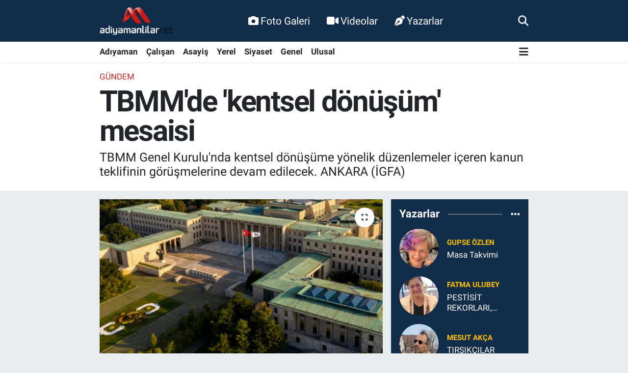

--- FILE ---
content_type: text/html;charset=UTF-8
request_url: https://www.adiyamanlilar.net/tbmmde-kentsel-donusum-mesaisi
body_size: 22476
content:
<!DOCTYPE html>
<html lang="tr" data-theme="flow">
<head>
<link rel="dns-prefetch" href="//www.adiyamanlilar.net">
<link rel="dns-prefetch" href="//adiyamanlilarnet.teimg.com">
<link rel="dns-prefetch" href="//static.tebilisim.com">
<link rel="dns-prefetch" href="//www.googletagmanager.com">
<link rel="dns-prefetch" href="//www.facebook.com">
<link rel="dns-prefetch" href="//www.twitter.com">
<link rel="dns-prefetch" href="//www.instagram.com">
<link rel="dns-prefetch" href="//www.youtube.com">
<link rel="dns-prefetch" href="//x.com">
<link rel="dns-prefetch" href="//api.whatsapp.com">
<link rel="dns-prefetch" href="//www.linkedin.com">
<link rel="dns-prefetch" href="//pinterest.com">
<link rel="dns-prefetch" href="//t.me">
<link rel="dns-prefetch" href="//pagead2.googlesyndication.com">
<link rel="dns-prefetch" href="//www.alifesaglikgrubu.com.tr">
<link rel="dns-prefetch" href="//tebilisim.com">
<link rel="dns-prefetch" href="//facebook.com">
<link rel="dns-prefetch" href="//twitter.com">
<link rel="dns-prefetch" href="//www.google.com">
<link rel="dns-prefetch" href="//cdn.onesignal.com">

    <meta charset="utf-8">
<title>TBMM&#039;de &#039;kentsel dönüşüm&#039; mesaisi - Adıyaman Haber - Adıyaman Haberleri - Adıyaman Son Dakika Haberleri</title>
<meta name="description" content="TBMM Genel Kurulu&#039;nda kentsel dönüşüme yönelik düzenlemeler içeren kanun teklifinin görüşmelerine devam edilecek. ANKARA (İGFA)">
<meta name="keywords" content="TBMM&#039;de &#039;kentsel dönüşüm&#039; mesaisi">
<link rel="canonical" href="https://www.adiyamanlilar.net/tbmmde-kentsel-donusum-mesaisi">
<meta name="viewport" content="width=device-width,initial-scale=1">
<meta name="X-UA-Compatible" content="IE=edge">
<meta name="robots" content="max-image-preview:large">
<meta name="theme-color" content="#122d4a">
<meta name="title" content="TBMM&#039;de &#039;kentsel dönüşüm&#039; mesaisi">
<meta name="articleSection" content="news">
<meta name="datePublished" content="2023-11-06T09:11:00+03:00">
<meta name="dateModified" content="2023-11-06T11:31:25+03:00">
<meta name="articleAuthor" content="İGF Haber Ajansı">
<meta name="author" content="İGF Haber Ajansı">
<link rel="amphtml" href="https://www.adiyamanlilar.net/tbmmde-kentsel-donusum-mesaisi/amp">
<meta property="og:site_name" content="Adıyaman Haber - Adıyaman Haberleri - Adıyaman Son Dakika Haberleri">
<meta property="og:title" content="TBMM&#039;de &#039;kentsel dönüşüm&#039; mesaisi">
<meta property="og:description" content="TBMM Genel Kurulu&#039;nda kentsel dönüşüme yönelik düzenlemeler içeren kanun teklifinin görüşmelerine devam edilecek. ANKARA (İGFA)">
<meta property="og:url" content="https://www.adiyamanlilar.net/tbmmde-kentsel-donusum-mesaisi">
<meta property="og:image" content="https://adiyamanlilarnet.teimg.com/adiyamanlilar-net/uploads/2023/11/agency/igf/tbmmde-kentsel-donusum-mesaisi.jpg">
<meta property="og:type" content="article">
<meta property="og:article:published_time" content="2023-11-06T09:11:00+03:00">
<meta property="og:article:modified_time" content="2023-11-06T11:31:25+03:00">
<meta name="twitter:card" content="summary_large_image">
<meta name="twitter:site" content="@AdyamanHaberi">
<meta name="twitter:title" content="TBMM&#039;de &#039;kentsel dönüşüm&#039; mesaisi">
<meta name="twitter:description" content="TBMM Genel Kurulu&#039;nda kentsel dönüşüme yönelik düzenlemeler içeren kanun teklifinin görüşmelerine devam edilecek. ANKARA (İGFA)">
<meta name="twitter:image" content="https://adiyamanlilarnet.teimg.com/adiyamanlilar-net/uploads/2023/11/agency/igf/tbmmde-kentsel-donusum-mesaisi.jpg">
<meta name="twitter:url" content="https://www.adiyamanlilar.net/tbmmde-kentsel-donusum-mesaisi">
<link rel="shortcut icon" type="image/x-icon" href="https://adiyamanlilarnet.teimg.com/adiyamanlilar-net/uploads/2023/01/20200330-182229.jpg">
<link rel="manifest" href="https://www.adiyamanlilar.net/manifest.json?v=6.6.4" />
<link rel="preload" href="https://static.tebilisim.com/flow/assets/css/font-awesome/fa-solid-900.woff2" as="font" type="font/woff2" crossorigin />
<link rel="preload" href="https://static.tebilisim.com/flow/assets/css/font-awesome/fa-brands-400.woff2" as="font" type="font/woff2" crossorigin />
<link rel="preload" href="https://static.tebilisim.com/flow/assets/css/weather-icons/font/weathericons-regular-webfont.woff2" as="font" type="font/woff2" crossorigin />
<link rel="preload" href="https://static.tebilisim.com/flow/vendor/te/fonts/roboto/KFOlCnqEu92Fr1MmEU9fBBc4AMP6lQ.woff2" as="font" type="font/woff2" crossorigin />
<link rel="preload" href="https://static.tebilisim.com/flow/vendor/te/fonts/roboto/KFOlCnqEu92Fr1MmEU9fChc4AMP6lbBP.woff2" as="font" type="font/woff2" crossorigin />
<link rel="preload" href="https://static.tebilisim.com/flow/vendor/te/fonts/roboto/KFOlCnqEu92Fr1MmWUlfBBc4AMP6lQ.woff2" as="font" type="font/woff2" crossorigin />
<link rel="preload" href="https://static.tebilisim.com/flow/vendor/te/fonts/roboto/KFOlCnqEu92Fr1MmWUlfChc4AMP6lbBP.woff2" as="font" type="font/woff2" crossorigin />
<link rel="preload" href="https://static.tebilisim.com/flow/vendor/te/fonts/roboto/KFOmCnqEu92Fr1Mu4mxKKTU1Kg.woff2" as="font" type="font/woff2" crossorigin />
<link rel="preload" href="https://static.tebilisim.com/flow/vendor/te/fonts/roboto/KFOmCnqEu92Fr1Mu7GxKKTU1Kvnz.woff2" as="font" type="font/woff2" crossorigin />


<link rel="preload" as="style" href="https://static.tebilisim.com/flow/vendor/te/fonts/roboto.css?v=6.6.4">
<link rel="stylesheet" href="https://static.tebilisim.com/flow/vendor/te/fonts/roboto.css?v=6.6.4">

<style>:root {
        --te-link-color: #333;
        --te-link-hover-color: #000;
        --te-font: "Roboto";
        --te-secondary-font: "Roboto";
        --te-h1-font-size: 60px;
        --te-color: #122d4a;
        --te-hover-color: #194c82;
        --mm-ocd-width: 85%!important; /*  Mobil Menü Genişliği */
        --swiper-theme-color: var(--te-color)!important;
        --header-13-color: #ffc107;
    }</style><link rel="preload" as="style" href="https://static.tebilisim.com/flow/assets/vendor/bootstrap/css/bootstrap.min.css?v=6.6.4">
<link rel="stylesheet" href="https://static.tebilisim.com/flow/assets/vendor/bootstrap/css/bootstrap.min.css?v=6.6.4">
<link rel="preload" as="style" href="https://static.tebilisim.com/flow/assets/css/app6.6.4.min.css">
<link rel="stylesheet" href="https://static.tebilisim.com/flow/assets/css/app6.6.4.min.css">



<script type="application/ld+json">{"@context":"https:\/\/schema.org","@type":"WebSite","url":"https:\/\/www.adiyamanlilar.net","potentialAction":{"@type":"SearchAction","target":"https:\/\/www.adiyamanlilar.net\/arama?q={query}","query-input":"required name=query"}}</script>

<script type="application/ld+json">{"@context":"https:\/\/schema.org","@type":"NewsMediaOrganization","url":"https:\/\/www.adiyamanlilar.net","name":"Ad\u0131yaman Haber","logo":"https:\/\/adiyamanlilarnet.teimg.com\/adiyamanlilar-net\/uploads\/2023\/01\/logo-standart.webp","sameAs":["https:\/\/www.facebook.com\/Adyamanhaber","https:\/\/www.twitter.com\/AdyamanHaberi","https:\/\/www.youtube.com\/@user-qn9lp1vn2v","https:\/\/www.instagram.com\/adiyamanlilarnet"]}</script>

<script type="application/ld+json">{"@context":"https:\/\/schema.org","@graph":[{"@type":"SiteNavigationElement","name":"Ana Sayfa","url":"https:\/\/www.adiyamanlilar.net","@id":"https:\/\/www.adiyamanlilar.net"},{"@type":"SiteNavigationElement","name":"\ufeffUlusal","url":"https:\/\/www.adiyamanlilar.net\/ulusal","@id":"https:\/\/www.adiyamanlilar.net\/ulusal"},{"@type":"SiteNavigationElement","name":"\ufeffG\u00fcndem","url":"https:\/\/www.adiyamanlilar.net\/gundem","@id":"https:\/\/www.adiyamanlilar.net\/gundem"},{"@type":"SiteNavigationElement","name":"\ufeffEkonomi","url":"https:\/\/www.adiyamanlilar.net\/ekonomi","@id":"https:\/\/www.adiyamanlilar.net\/ekonomi"},{"@type":"SiteNavigationElement","name":"\ufeffPolitika","url":"https:\/\/www.adiyamanlilar.net\/politika","@id":"https:\/\/www.adiyamanlilar.net\/politika"},{"@type":"SiteNavigationElement","name":"\ufeffSa\u011fl\u0131k","url":"https:\/\/www.adiyamanlilar.net\/saglik","@id":"https:\/\/www.adiyamanlilar.net\/saglik"},{"@type":"SiteNavigationElement","name":"\ufeff\u00c7al\u0131\u015fan","url":"https:\/\/www.adiyamanlilar.net\/calisan","@id":"https:\/\/www.adiyamanlilar.net\/calisan"},{"@type":"SiteNavigationElement","name":"\ufeff\u015eambayat Haber","url":"https:\/\/www.adiyamanlilar.net\/sambayat-haber","@id":"https:\/\/www.adiyamanlilar.net\/sambayat-haber"},{"@type":"SiteNavigationElement","name":"\ufeffR\u00f6portajlar","url":"https:\/\/www.adiyamanlilar.net\/roportajlar","@id":"https:\/\/www.adiyamanlilar.net\/roportajlar"},{"@type":"SiteNavigationElement","name":"Kitaplar","url":"https:\/\/www.adiyamanlilar.net\/kitaplar","@id":"https:\/\/www.adiyamanlilar.net\/kitaplar"},{"@type":"SiteNavigationElement","name":"\u015eiirler","url":"https:\/\/www.adiyamanlilar.net\/siirler","@id":"https:\/\/www.adiyamanlilar.net\/siirler"},{"@type":"SiteNavigationElement","name":"F\u0131kralar","url":"https:\/\/www.adiyamanlilar.net\/fikralar","@id":"https:\/\/www.adiyamanlilar.net\/fikralar"},{"@type":"SiteNavigationElement","name":"Ad\u0131yaman Tarih\u00e7e","url":"https:\/\/www.adiyamanlilar.net\/adiyaman-tarihce","@id":"https:\/\/www.adiyamanlilar.net\/adiyaman-tarihce"},{"@type":"SiteNavigationElement","name":"Ad\u0131yaman Co\u011frafya","url":"https:\/\/www.adiyamanlilar.net\/adiyaman-cografya","@id":"https:\/\/www.adiyamanlilar.net\/adiyaman-cografya"},{"@type":"SiteNavigationElement","name":"Yemekler","url":"https:\/\/www.adiyamanlilar.net\/yemekler","@id":"https:\/\/www.adiyamanlilar.net\/yemekler"},{"@type":"SiteNavigationElement","name":"Misafir Makaleler","url":"https:\/\/www.adiyamanlilar.net\/misafir-makaleler","@id":"https:\/\/www.adiyamanlilar.net\/misafir-makaleler"},{"@type":"SiteNavigationElement","name":"Hikayeler","url":"https:\/\/www.adiyamanlilar.net\/hikayeler","@id":"https:\/\/www.adiyamanlilar.net\/hikayeler"},{"@type":"SiteNavigationElement","name":"An\u0131lar","url":"https:\/\/www.adiyamanlilar.net\/anilar","@id":"https:\/\/www.adiyamanlilar.net\/anilar"},{"@type":"SiteNavigationElement","name":"T\u00fcrk\u00fcler","url":"https:\/\/www.adiyamanlilar.net\/turkuler","@id":"https:\/\/www.adiyamanlilar.net\/turkuler"},{"@type":"SiteNavigationElement","name":"Sanat\u00e7\u0131lar","url":"https:\/\/www.adiyamanlilar.net\/sanatcilar","@id":"https:\/\/www.adiyamanlilar.net\/sanatcilar"},{"@type":"SiteNavigationElement","name":"Albumler","url":"https:\/\/www.adiyamanlilar.net\/albumler","@id":"https:\/\/www.adiyamanlilar.net\/albumler"},{"@type":"SiteNavigationElement","name":"Bunlar\u0131 Biliyormuydunuz","url":"https:\/\/www.adiyamanlilar.net\/bunlari-biliyormuydunuz","@id":"https:\/\/www.adiyamanlilar.net\/bunlari-biliyormuydunuz"},{"@type":"SiteNavigationElement","name":"Asayi\u015f","url":"https:\/\/www.adiyamanlilar.net\/asayis","@id":"https:\/\/www.adiyamanlilar.net\/asayis"},{"@type":"SiteNavigationElement","name":"\u00d6zel Haber","url":"https:\/\/www.adiyamanlilar.net\/ozel-haber","@id":"https:\/\/www.adiyamanlilar.net\/ozel-haber"},{"@type":"SiteNavigationElement","name":"B\u00f6lge","url":"https:\/\/www.adiyamanlilar.net\/bolge","@id":"https:\/\/www.adiyamanlilar.net\/bolge"},{"@type":"SiteNavigationElement","name":"E\u011fitim","url":"https:\/\/www.adiyamanlilar.net\/egitim","@id":"https:\/\/www.adiyamanlilar.net\/egitim"},{"@type":"SiteNavigationElement","name":"Siyaset","url":"https:\/\/www.adiyamanlilar.net\/siyaset","@id":"https:\/\/www.adiyamanlilar.net\/siyaset"},{"@type":"SiteNavigationElement","name":"K\u00dcLT\u00dcR - SANAT","url":"https:\/\/www.adiyamanlilar.net\/kultur-sanat","@id":"https:\/\/www.adiyamanlilar.net\/kultur-sanat"},{"@type":"SiteNavigationElement","name":"Ad\u0131yaman Taziye","url":"https:\/\/www.adiyamanlilar.net\/adiyaman-taziye","@id":"https:\/\/www.adiyamanlilar.net\/adiyaman-taziye"},{"@type":"SiteNavigationElement","name":"Se\u00e7im Haberleri","url":"https:\/\/www.adiyamanlilar.net\/secim-haberleri","@id":"https:\/\/www.adiyamanlilar.net\/secim-haberleri"},{"@type":"SiteNavigationElement","name":"Teknoloji","url":"https:\/\/www.adiyamanlilar.net\/teknoloji","@id":"https:\/\/www.adiyamanlilar.net\/teknoloji"},{"@type":"SiteNavigationElement","name":"Magazin","url":"https:\/\/www.adiyamanlilar.net\/magazin","@id":"https:\/\/www.adiyamanlilar.net\/magazin"},{"@type":"SiteNavigationElement","name":"Ad\u0131yaman - Bakanl\u0131k","url":"https:\/\/www.adiyamanlilar.net\/adiyaman-bakanlik","@id":"https:\/\/www.adiyamanlilar.net\/adiyaman-bakanlik"},{"@type":"SiteNavigationElement","name":"B\u00f6lge Haberleri","url":"https:\/\/www.adiyamanlilar.net\/bolge-haberleri","@id":"https:\/\/www.adiyamanlilar.net\/bolge-haberleri"},{"@type":"SiteNavigationElement","name":"Bakanl\u0131k","url":"https:\/\/www.adiyamanlilar.net\/bakanlik","@id":"https:\/\/www.adiyamanlilar.net\/bakanlik"},{"@type":"SiteNavigationElement","name":"Ya\u015fam","url":"https:\/\/www.adiyamanlilar.net\/yasam","@id":"https:\/\/www.adiyamanlilar.net\/yasam"},{"@type":"SiteNavigationElement","name":"\u0130lan","url":"https:\/\/www.adiyamanlilar.net\/ilan","@id":"https:\/\/www.adiyamanlilar.net\/ilan"},{"@type":"SiteNavigationElement","name":"Yerel","url":"https:\/\/www.adiyamanlilar.net\/yerel","@id":"https:\/\/www.adiyamanlilar.net\/yerel"},{"@type":"SiteNavigationElement","name":"Ad\u0131yaman","url":"https:\/\/www.adiyamanlilar.net\/adiyaman","@id":"https:\/\/www.adiyamanlilar.net\/adiyaman"},{"@type":"SiteNavigationElement","name":"Genel","url":"https:\/\/www.adiyamanlilar.net\/genel","@id":"https:\/\/www.adiyamanlilar.net\/genel"},{"@type":"SiteNavigationElement","name":"\u00c7evre","url":"https:\/\/www.adiyamanlilar.net\/cevre","@id":"https:\/\/www.adiyamanlilar.net\/cevre"},{"@type":"SiteNavigationElement","name":"Ad\u0131yamanl\u0131lar","url":"https:\/\/www.adiyamanlilar.net\/adiyamanlilar","@id":"https:\/\/www.adiyamanlilar.net\/adiyamanlilar"},{"@type":"SiteNavigationElement","name":"B\u0130L\u0130M VE TEKNOLOJ\u0130","url":"https:\/\/www.adiyamanlilar.net\/bilim-ve-teknoloji","@id":"https:\/\/www.adiyamanlilar.net\/bilim-ve-teknoloji"},{"@type":"SiteNavigationElement","name":"Moda","url":"https:\/\/www.adiyamanlilar.net\/moda","@id":"https:\/\/www.adiyamanlilar.net\/moda"},{"@type":"SiteNavigationElement","name":"D\u00fcnya","url":"https:\/\/www.adiyamanlilar.net\/dunya","@id":"https:\/\/www.adiyamanlilar.net\/dunya"},{"@type":"SiteNavigationElement","name":"Bilim-teknoloji","url":"https:\/\/www.adiyamanlilar.net\/bilim-teknoloji","@id":"https:\/\/www.adiyamanlilar.net\/bilim-teknoloji"},{"@type":"SiteNavigationElement","name":"Y\u00fczme","url":"https:\/\/www.adiyamanlilar.net\/yuzme","@id":"https:\/\/www.adiyamanlilar.net\/yuzme"},{"@type":"SiteNavigationElement","name":"Tenis","url":"https:\/\/www.adiyamanlilar.net\/tenis","@id":"https:\/\/www.adiyamanlilar.net\/tenis"},{"@type":"SiteNavigationElement","name":"I\u015f d\u00fcnyas\u0131","url":"https:\/\/www.adiyamanlilar.net\/is-dunyasi","@id":"https:\/\/www.adiyamanlilar.net\/is-dunyasi"},{"@type":"SiteNavigationElement","name":"Futbol","url":"https:\/\/www.adiyamanlilar.net\/futbol","@id":"https:\/\/www.adiyamanlilar.net\/futbol"},{"@type":"SiteNavigationElement","name":"Basketbol","url":"https:\/\/www.adiyamanlilar.net\/basketbol","@id":"https:\/\/www.adiyamanlilar.net\/basketbol"},{"@type":"SiteNavigationElement","name":"Kktc","url":"https:\/\/www.adiyamanlilar.net\/kktc","@id":"https:\/\/www.adiyamanlilar.net\/kktc"},{"@type":"SiteNavigationElement","name":"K\u00fcnye","url":"https:\/\/www.adiyamanlilar.net\/kunye","@id":"https:\/\/www.adiyamanlilar.net\/kunye"},{"@type":"SiteNavigationElement","name":"\u0130leti\u015fim","url":"https:\/\/www.adiyamanlilar.net\/iletisim","@id":"https:\/\/www.adiyamanlilar.net\/iletisim"},{"@type":"SiteNavigationElement","name":"Gizlilik S\u00f6zle\u015fmesi","url":"https:\/\/www.adiyamanlilar.net\/gizlilik-sozlesmesi","@id":"https:\/\/www.adiyamanlilar.net\/gizlilik-sozlesmesi"},{"@type":"SiteNavigationElement","name":"Yazarlar","url":"https:\/\/www.adiyamanlilar.net\/yazarlar","@id":"https:\/\/www.adiyamanlilar.net\/yazarlar"},{"@type":"SiteNavigationElement","name":"Foto Galeri","url":"https:\/\/www.adiyamanlilar.net\/foto-galeri","@id":"https:\/\/www.adiyamanlilar.net\/foto-galeri"},{"@type":"SiteNavigationElement","name":"Video Galeri","url":"https:\/\/www.adiyamanlilar.net\/video","@id":"https:\/\/www.adiyamanlilar.net\/video"},{"@type":"SiteNavigationElement","name":"Biyografiler","url":"https:\/\/www.adiyamanlilar.net\/biyografi","@id":"https:\/\/www.adiyamanlilar.net\/biyografi"},{"@type":"SiteNavigationElement","name":"Firma Rehberi","url":"https:\/\/www.adiyamanlilar.net\/rehber","@id":"https:\/\/www.adiyamanlilar.net\/rehber"},{"@type":"SiteNavigationElement","name":"Seri \u0130lanlar","url":"https:\/\/www.adiyamanlilar.net\/ilan","@id":"https:\/\/www.adiyamanlilar.net\/ilan"},{"@type":"SiteNavigationElement","name":"Vefatlar","url":"https:\/\/www.adiyamanlilar.net\/vefat","@id":"https:\/\/www.adiyamanlilar.net\/vefat"},{"@type":"SiteNavigationElement","name":"R\u00f6portajlar","url":"https:\/\/www.adiyamanlilar.net\/roportaj","@id":"https:\/\/www.adiyamanlilar.net\/roportaj"},{"@type":"SiteNavigationElement","name":"Anketler","url":"https:\/\/www.adiyamanlilar.net\/anketler","@id":"https:\/\/www.adiyamanlilar.net\/anketler"},{"@type":"SiteNavigationElement","name":"Merkez Bug\u00fcn, Yar\u0131n ve 1 Haftal\u0131k Hava Durumu Tahmini","url":"https:\/\/www.adiyamanlilar.net\/merkez-hava-durumu","@id":"https:\/\/www.adiyamanlilar.net\/merkez-hava-durumu"},{"@type":"SiteNavigationElement","name":"Merkez Namaz Vakitleri","url":"https:\/\/www.adiyamanlilar.net\/merkez-namaz-vakitleri","@id":"https:\/\/www.adiyamanlilar.net\/merkez-namaz-vakitleri"},{"@type":"SiteNavigationElement","name":"Puan Durumu ve Fikst\u00fcr","url":"https:\/\/www.adiyamanlilar.net\/futbol\/st-super-lig-puan-durumu-ve-fikstur","@id":"https:\/\/www.adiyamanlilar.net\/futbol\/st-super-lig-puan-durumu-ve-fikstur"}]}</script>

<script type="application/ld+json">{"@context":"https:\/\/schema.org","@type":"BreadcrumbList","itemListElement":[{"@type":"ListItem","position":1,"item":{"@type":"Thing","@id":"https:\/\/www.adiyamanlilar.net","name":"Haberler"}}]}</script>
<script type="application/ld+json">{"@context":"https:\/\/schema.org","@type":"NewsArticle","headline":"TBMM'de 'kentsel d\u00f6n\u00fc\u015f\u00fcm' mesaisi","articleSection":"\ufeffG\u00fcndem","dateCreated":"2023-11-06T09:11:00+03:00","datePublished":"2023-11-06T09:11:00+03:00","dateModified":"2023-11-06T11:31:25+03:00","wordCount":260,"genre":"news","mainEntityOfPage":{"@type":"WebPage","@id":"https:\/\/www.adiyamanlilar.net\/tbmmde-kentsel-donusum-mesaisi"},"articleBody":"<p>Haftal\u0131k \u00e7al\u0131\u015fmas\u0131na 7 Kas\u0131m Sal\u0131 g\u00fcn\u00fc ba\u015flayacak Genel Kurulda, \"Afet Riski Alt\u0131ndaki Alanlar\u0131n D\u00f6n\u00fc\u015ft\u00fcr\u00fclmesi Hakk\u0131nda Kanun ile Baz\u0131 Kanunlarda ve 375 say\u0131l\u0131 Kanun H\u00fckm\u00fcnde Kararnamede De\u011fi\u015fiklik Yap\u0131lmas\u0131na Dair Kanun Teklifi\"nin g\u00f6r\u00fc\u015fmeleri s\u00fcrecek.<\/p>\r\n\r\n<p>Teklife g\u00f6re, riskli yap\u0131 tespiti Kentsel D\u00f6n\u00fc\u015f\u00fcm Ba\u015fkanl\u0131\u011f\u0131 veya idarece resen yap\u0131labilecek. Riskli yap\u0131lar\u0131n y\u0131kt\u0131r\u0131lmas\u0131 i\u00e7in maliklere tek seferde 90 g\u00fcnden fazla olmamak \u00fczere s\u00fcre verilecek, yap\u0131lar\u0131n tahliyesinin engellenmesi durumunda kolluk kuvveti marifetiyle tahliye yap\u0131lacak. Kentsel d\u00f6n\u00fc\u015f\u00fcm, maliklerin salt \u00e7o\u011funlukla ald\u0131\u011f\u0131 karara istinaden yap\u0131labilecek.<\/p>\r\n\r\n<p>Teklifte, deprem b\u00f6lgesinde y\u0131k\u0131m kararlar\u0131n\u0131n iptalinin talep edilmesi nedeniyle y\u0131k\u0131lamayan binalarla ilgili yarg\u0131 s\u00fcre\u00e7lerinin h\u0131zland\u0131r\u0131lmas\u0131na y\u00f6nelik d\u00fczenleme de bulunuyor.<\/p>\r\n\r\n<p>Plan ve B\u00fct\u00e7e Komisyonunda, 2024 b\u00fct\u00e7esinin g\u00f6r\u00fc\u015fmelerine devam edilecek. Komisyonda, 7 Kas\u0131m Sal\u0131 g\u00fcn\u00fc Sanayi ve Teknoloji Bakanl\u0131\u011f\u0131, 8 Kas\u0131m \u00c7ar\u015famba g\u00fcn\u00fc \u0130\u00e7i\u015fleri Bakanl\u0131\u011f\u0131, 9 Kas\u0131m Per\u015fembe g\u00fcn\u00fc Sa\u011fl\u0131k Bakanl\u0131\u011f\u0131, 10 Kas\u0131m Cuma g\u00fcn\u00fc \u00c7evre, \u015eehircilik ve \u0130klim De\u011fi\u015fikli\u011fi Bakanl\u0131\u011f\u0131n\u0131n 2024 y\u0131l\u0131 b\u00fct\u00e7eleri g\u00f6r\u00fc\u015f\u00fclecek.<\/p>\r\n\r\n<p>Sa\u011fl\u0131k, Aile, \u00c7al\u0131\u015fma ve Sosyal \u0130\u015fler Komisyonunda Aile ve Gen\u00e7lik Fonu Kurulmas\u0131 Hakk\u0131nda Kanun Teklifinin g\u00f6r\u00fc\u015fmelerine ba\u015flanmas\u0131 bekleniyor.<\/p>\r\n\r\n<p>Sal\u0131 ve \u00c7ar\u015famba g\u00fcn\u00fc, TBMM'de grubu bulunan siyasi partilerin grup toplant\u0131lar\u0131 d\u00fczenlenecek.<\/p>","description":"TBMM Genel Kurulu'nda kentsel d\u00f6n\u00fc\u015f\u00fcme y\u00f6nelik d\u00fczenlemeler i\u00e7eren kanun teklifinin g\u00f6r\u00fc\u015fmelerine devam edilecek. ANKARA (\u0130GFA)","inLanguage":"tr-TR","keywords":["TBMM'de 'kentsel d\u00f6n\u00fc\u015f\u00fcm' mesaisi"],"image":{"@type":"ImageObject","url":"https:\/\/adiyamanlilarnet.teimg.com\/crop\/1280x720\/adiyamanlilar-net\/uploads\/2023\/11\/agency\/igf\/tbmmde-kentsel-donusum-mesaisi.jpg","width":"1280","height":"720","caption":"TBMM'de 'kentsel d\u00f6n\u00fc\u015f\u00fcm' mesaisi"},"publishingPrinciples":"https:\/\/www.adiyamanlilar.net\/gizlilik-sozlesmesi","isFamilyFriendly":"http:\/\/schema.org\/True","isAccessibleForFree":"http:\/\/schema.org\/True","publisher":{"@type":"Organization","name":"Ad\u0131yaman Haber","image":"https:\/\/adiyamanlilarnet.teimg.com\/adiyamanlilar-net\/uploads\/2023\/01\/logo-standart.webp","logo":{"@type":"ImageObject","url":"https:\/\/adiyamanlilarnet.teimg.com\/adiyamanlilar-net\/uploads\/2023\/01\/logo-standart.webp","width":"640","height":"375"}},"author":{"@type":"Person","name":"Ad\u0131yamanl\u0131lar Net","honorificPrefix":"","jobTitle":"","url":null}}</script>





<style>
.mega-menu {z-index: 9999 !important;}
@media screen and (min-width: 1620px) {
    .container {width: 1280px!important; max-width: 1280px!important;}
    #ad_36 {margin-right: 15px !important;}
    #ad_9 {margin-left: 15px !important;}
}

@media screen and (min-width: 1325px) and (max-width: 1620px) {
    .container {width: 1100px!important; max-width: 1100px!important;}
    #ad_36 {margin-right: 100px !important;}
    #ad_9 {margin-left: 100px !important;}
}
@media screen and (min-width: 1295px) and (max-width: 1325px) {
    .container {width: 990px!important; max-width: 990px!important;}
    #ad_36 {margin-right: 165px !important;}
    #ad_9 {margin-left: 165px !important;}
}
@media screen and (min-width: 1200px) and (max-width: 1295px) {
    .container {width: 900px!important; max-width: 900px!important;}
    #ad_36 {margin-right: 210px !important;}
    #ad_9 {margin-left: 210px !important;}

}
</style><script async src="https://www.googletagmanager.com/gtag/js?id=UA-91479741-1"></script>
<script>
  window.dataLayer = window.dataLayer || [];
  function gtag(){dataLayer.push(arguments);}
  gtag('js', new Date());

  gtag('config', 'UA-91479741-1');
</script>



<script async data-cfasync="false"
	src="https://www.googletagmanager.com/gtag/js?id=G-MJ8TL5D9WJ"></script>
<script data-cfasync="false">
	window.dataLayer = window.dataLayer || [];
	  function gtag(){dataLayer.push(arguments);}
	  gtag('js', new Date());
	  gtag('config', 'G-MJ8TL5D9WJ');
</script>




</head>




<body class="d-flex flex-column min-vh-100">

    
    

    <header class="header-2">
    <nav class="top-header navbar navbar-expand-lg">
        <div class="container">
            <div class="d-lg-none">
                <a href="#menu" title="Ana Menü" class="text-white"><i class="fa fa-bars fa-lg"></i></a>
            </div>
                        <a class="navbar-brand me-0" href="/" title="Adıyaman Haber - Adıyaman Haberleri - Adıyaman Son Dakika Haberleri">
                <img src="https://adiyamanlilarnet.teimg.com/adiyamanlilar-net/uploads/2023/01/logo-standart.webp" alt="Adıyaman Haber - Adıyaman Haberleri - Adıyaman Son Dakika Haberleri" width="150" height="40" class="light-mode img-fluid flow-logo">
<img src="https://adiyamanlilarnet.teimg.com/adiyamanlilar-net/uploads/2023/01/logo-standart.webp" alt="Adıyaman Haber - Adıyaman Haberleri - Adıyaman Son Dakika Haberleri" width="150" height="40" class="dark-mode img-fluid flow-logo d-none">

            </a>
            
            <div class="d-none d-lg-block top-menu">
                <ul  class="nav lead">
        <li class="nav-item   ">
        <a href="/foto-galeri" class="nav-link text-white" target="_blank" title="Foto Galeri"><i class="fa fa-camera me-1 text-white mr-1"></i>Foto Galeri</a>
        
    </li>
        <li class="nav-item   ">
        <a href="/video" class="nav-link text-white" target="_blank" title="Videolar"><i class="fa fa-video me-1 text-white mr-1"></i>Videolar</a>
        
    </li>
        <li class="nav-item   ">
        <a href="/yazarlar" class="nav-link text-white" target="_blank" title="Yazarlar"><i class="fa fa-pen-nib me-1 text-white mr-1"></i>Yazarlar</a>
        
    </li>
    </ul>

            </div>
            <ul class="navigation-menu nav">
                
                <li class="nav-item">
                    <a href="/arama" class="" title="Ara">
                        <i class="fa fa-search fa-lg text-white"></i>
                    </a>
                </li>

            </ul>
        </div>
    </nav>
    <div class="main-menu navbar navbar-expand-lg bg-white d-none d-lg-block shadow-sm pt-0 pb-0">
        <div class="container">

            <ul  class="nav fw-semibold">
        <li class="nav-item   ">
        <a href="/adiyaman" class="nav-link text-dark" target="_self" title="Adıyaman">Adıyaman</a>
        
    </li>
        <li class="nav-item   ">
        <a href="/calisan" class="nav-link text-dark" target="_self" title="﻿Çalışan">﻿Çalışan</a>
        
    </li>
        <li class="nav-item   ">
        <a href="/asayis" class="nav-link text-dark" target="_self" title="Asayiş">Asayiş</a>
        
    </li>
        <li class="nav-item   ">
        <a href="/yerel" class="nav-link text-dark" target="_self" title="Yerel">Yerel</a>
        
    </li>
        <li class="nav-item   ">
        <a href="/siyaset" class="nav-link text-dark" target="_self" title="Siyaset">Siyaset</a>
        
    </li>
        <li class="nav-item   ">
        <a href="/genel" class="nav-link text-dark" target="_self" title="Genel">Genel</a>
        
    </li>
        <li class="nav-item   ">
        <a href="/ulusal" class="nav-link text-dark" target="_self" title="﻿Ulusal">﻿Ulusal</a>
        
    </li>
    </ul>


            <ul class="nav d-flex flex-nowrap align-items-center">

                

                <li class="nav-item dropdown position-static">
                    <a class="nav-link pe-0 text-dark" data-bs-toggle="dropdown" href="#" aria-haspopup="true" aria-expanded="false" title="Ana Menü"><i class="fa fa-bars fa-lg"></i></a>
                    <div class="mega-menu dropdown-menu dropdown-menu-end text-capitalize shadow-lg border-0 rounded-0">

    <div class="row g-3 small p-3">

                <div class="col">
            <div class="extra-sections bg-light p-3 border">
                <a href="https://www.adiyamanlilar.net/adiyaman-nobetci-eczaneler" title="Nöbetçi Eczaneler" class="d-block border-bottom pb-2 mb-2" target="_self"><i class="fa-solid fa-capsules me-2"></i>Nöbetçi Eczaneler</a>
<a href="https://www.adiyamanlilar.net/adiyaman-hava-durumu" title="Hava Durumu" class="d-block border-bottom pb-2 mb-2" target="_self"><i class="fa-solid fa-cloud-sun me-2"></i>Hava Durumu</a>
<a href="https://www.adiyamanlilar.net/adiyaman-namaz-vakitleri" title="Namaz Vakitleri" class="d-block border-bottom pb-2 mb-2" target="_self"><i class="fa-solid fa-mosque me-2"></i>Namaz Vakitleri</a>
<a href="https://www.adiyamanlilar.net/adiyaman-trafik-durumu" title="Trafik Durumu" class="d-block border-bottom pb-2 mb-2" target="_self"><i class="fa-solid fa-car me-2"></i>Trafik Durumu</a>
<a href="https://www.adiyamanlilar.net/futbol/super-lig-puan-durumu-ve-fikstur" title="Süper Lig Puan Durumu ve Fikstür" class="d-block border-bottom pb-2 mb-2" target="_self"><i class="fa-solid fa-chart-bar me-2"></i>Süper Lig Puan Durumu ve Fikstür</a>
<a href="https://www.adiyamanlilar.net/tum-mansetler" title="Tüm Manşetler" class="d-block border-bottom pb-2 mb-2" target="_self"><i class="fa-solid fa-newspaper me-2"></i>Tüm Manşetler</a>
<a href="https://www.adiyamanlilar.net/sondakika-haberleri" title="Son Dakika Haberleri" class="d-block border-bottom pb-2 mb-2" target="_self"><i class="fa-solid fa-bell me-2"></i>Son Dakika Haberleri</a>

            </div>
        </div>
        
        <div class="col">
        <a href="/ulusal" class="d-block border-bottom  pb-2 mb-2" target="_self" title="﻿Ulusal">﻿Ulusal</a>
            <a href="/calisan" class="d-block border-bottom  pb-2 mb-2" target="_self" title="﻿Çalışan">﻿Çalışan</a>
            <a href="/siyaset" class="d-block border-bottom  pb-2 mb-2" target="_self" title="Siyaset">Siyaset</a>
            <a href="/bolge-haberleri" class="d-block border-bottom  pb-2 mb-2" target="_self" title="Bölge Haberleri">Bölge Haberleri</a>
            <a href="/hikayeler" class="d-block border-bottom  pb-2 mb-2" target="_self" title="Hikayeler">Hikayeler</a>
            <a href="/roportajlar" class="d-block border-bottom  pb-2 mb-2" target="_self" title="﻿Röportajlar">﻿Röportajlar</a>
            <a href="/bunlari-biliyormuydunuz" class="d-block  pb-2 mb-2" target="_self" title="Bunları Biliyormuydunuz">Bunları Biliyormuydunuz</a>
        </div><div class="col">
            <a href="/kitaplar" class="d-block border-bottom  pb-2 mb-2" target="_self" title="Kitaplar">Kitaplar</a>
            <a href="/siirler" class="d-block border-bottom  pb-2 mb-2" target="_self" title="Şiirler">Şiirler</a>
            <a href="/magazin" class="d-block border-bottom  pb-2 mb-2" target="_self" title="Magazin">Magazin</a>
            <a href="/gundem" class="d-block border-bottom  pb-2 mb-2" target="_self" title="﻿Gündem">﻿Gündem</a>
            <a href="/fikralar" class="d-block border-bottom  pb-2 mb-2" target="_self" title="Fıkralar">Fıkralar</a>
            <a href="/adiyaman-tarihce" class="d-block border-bottom  pb-2 mb-2" target="_self" title="Adıyaman Tarihçe">Adıyaman Tarihçe</a>
            <a href="/adiyaman-cografya" class="d-block  pb-2 mb-2" target="_self" title="Adıyaman Coğrafya">Adıyaman Coğrafya</a>
        </div><div class="col">
            <a href="/yemekler" class="d-block border-bottom  pb-2 mb-2" target="_self" title="Yemekler">Yemekler</a>
            <a href="/misafir-makaleler" class="d-block border-bottom  pb-2 mb-2" target="_self" title="Misafir Makaleler">Misafir Makaleler</a>
            <a href="/asayis" class="d-block border-bottom  pb-2 mb-2" target="_self" title="Asayiş">Asayiş</a>
            <a href="/anilar" class="d-block border-bottom  pb-2 mb-2" target="_self" title="Anılar">Anılar</a>
            <a href="/saglik" class="d-block border-bottom  pb-2 mb-2" target="_self" title="﻿Sağlık">﻿Sağlık</a>
            <a href="/turkuler" class="d-block border-bottom  pb-2 mb-2" target="_self" title="Türküler">Türküler</a>
            <a href="/sanatcilar" class="d-block  pb-2 mb-2" target="_self" title="Sanatçılar">Sanatçılar</a>
        </div><div class="col">
            <a href="/ozel-haber" class="d-block border-bottom  pb-2 mb-2" target="_self" title="Özel Haber">Özel Haber</a>
            <a href="/albumler" class="d-block border-bottom  pb-2 mb-2" target="_self" title="Albumler">Albumler</a>
            <a href="/kultur-sanat" class="d-block border-bottom  pb-2 mb-2" target="_self" title="Kültür Sanat">Kültür Sanat</a>
            <a href="/egitim" class="d-block border-bottom  pb-2 mb-2" target="_self" title="Eğitim">Eğitim</a>
            <a href="/bakanlik" class="d-block border-bottom  pb-2 mb-2" target="_self" title="Bakanlık">Bakanlık</a>
            <a href="/ekonomi" class="d-block border-bottom  pb-2 mb-2" target="_self" title="﻿Ekonomi">﻿Ekonomi</a>
            <a href="/secim-haberleri" class="d-block  pb-2 mb-2" target="_self" title="Seçim Haberleri">Seçim Haberleri</a>
        </div><div class="col">
            <a href="/teknoloji" class="d-block border-bottom  pb-2 mb-2" target="_self" title="Teknoloji">Teknoloji</a>
            <a href="/adiyaman-bakanlik" class="d-block border-bottom  pb-2 mb-2" target="_self" title="Adıyaman - Bakanlık">Adıyaman - Bakanlık</a>
            <a href="/bolge" class="d-block border-bottom  pb-2 mb-2" target="_self" title="Bölge">Bölge</a>
            <a href="/yasam" class="d-block border-bottom  pb-2 mb-2" target="_self" title="Yaşam">Yaşam</a>
            <a href="/ilan" class="d-block border-bottom  pb-2 mb-2" target="_self" title="İlan">İlan</a>
            <a href="/politika" class="d-block border-bottom  pb-2 mb-2" target="_self" title="﻿Politika">﻿Politika</a>
            <a href="/cevre" class="d-block  pb-2 mb-2" target="_self" title="Çevre">Çevre</a>
        </div><div class="col">
            <a href="/bilim-ve-teknoloji" class="d-block border-bottom  pb-2 mb-2" target="_self" title="BİLİM VE TEKNOLOJİ">BİLİM VE TEKNOLOJİ</a>
            <a href="/moda" class="d-block border-bottom  pb-2 mb-2" target="_self" title="Moda">Moda</a>
            <a href="/sambayat-haber" class="d-block border-bottom  pb-2 mb-2" target="_self" title="﻿Şambayat Haber">﻿Şambayat Haber</a>
        </div>
<div class="col">
        <a href="/adiyaman-taziye" class="d-block border-bottom  pb-2 mb-2" target="_self" title="Adıyaman Taziye">Adıyaman Taziye</a>
            <a href="/adiyamanlilar" class="d-block border-bottom  pb-2 mb-2" target="_self" title="Adıyamanlılar">Adıyamanlılar</a>
            <a href="/adiyaman-asayis" class="d-block border-bottom  pb-2 mb-2" target="_self" title="Adıyaman - Asayiş">Adıyaman - Asayiş</a>
            <a href="/yerel" class="d-block border-bottom  pb-2 mb-2" target="_self" title="Yerel">Yerel</a>
            <a href="/genel" class="d-block border-bottom  pb-2 mb-2" target="_self" title="Genel">Genel</a>
            <a href="/adiyaman" class="d-block border-bottom  pb-2 mb-2" target="_self" title="Adıyaman">Adıyaman</a>
            <a href="/ulusal" class="d-block  pb-2 mb-2" target="_self" title="﻿Ulusal">﻿Ulusal</a>
        </div><div class="col">
            <a href="/calisan" class="d-block border-bottom  pb-2 mb-2" target="_self" title="﻿Çalışan">﻿Çalışan</a>
            <a href="/siyaset" class="d-block border-bottom  pb-2 mb-2" target="_self" title="Siyaset">Siyaset</a>
            <a href="/bolge-haberleri" class="d-block border-bottom  pb-2 mb-2" target="_self" title="Bölge Haberleri">Bölge Haberleri</a>
        </div>


    </div>

    <div class="p-3 bg-light">
                <a class="me-3"
            href="https://www.facebook.com/Adyamanhaber" target="_blank" rel="nofollow noreferrer noopener"><i class="fab fa-facebook me-2 text-navy"></i> Facebook</a>
                        <a class="me-3"
            href="https://www.twitter.com/AdyamanHaberi" target="_blank" rel="nofollow noreferrer noopener"><i class="fab fa-x-twitter "></i> Twitter</a>
                        <a class="me-3"
            href="https://www.instagram.com/adiyamanlilarnet" target="_blank" rel="nofollow noreferrer noopener"><i class="fab fa-instagram me-2 text-magenta"></i> Instagram</a>
                                <a class="me-3"
            href="https://www.youtube.com/@user-qn9lp1vn2v" target="_blank" rel="nofollow noreferrer noopener"><i class="fab fa-youtube me-2 text-danger"></i> Youtube</a>
                                                    </div>

    <div class="mega-menu-footer p-2 bg-te-color">
        <a class="dropdown-item text-white" href="/kunye" title="Künye"><i class="fa fa-id-card me-2"></i> Künye</a>
        <a class="dropdown-item text-white" href="/iletisim" title="İletişim"><i class="fa fa-envelope me-2"></i> İletişim</a>
        <a class="dropdown-item text-white" href="/rss-baglantilari" title="RSS Bağlantıları"><i class="fa fa-rss me-2"></i> RSS Bağlantıları</a>
        <a class="dropdown-item text-white" href="/member/login" title="Üyelik Girişi"><i class="fa fa-user me-2"></i> Üyelik Girişi</a>
    </div>


</div>

                </li>
            </ul>
        </div>
    </div>
    <ul  class="mobile-categories d-lg-none list-inline bg-white">
        <li class="list-inline-item">
        <a href="/adiyaman" class="text-dark" target="_self" title="Adıyaman">
                Adıyaman
        </a>
    </li>
        <li class="list-inline-item">
        <a href="/calisan" class="text-dark" target="_self" title="﻿Çalışan">
                ﻿Çalışan
        </a>
    </li>
        <li class="list-inline-item">
        <a href="/asayis" class="text-dark" target="_self" title="Asayiş">
                Asayiş
        </a>
    </li>
        <li class="list-inline-item">
        <a href="/yerel" class="text-dark" target="_self" title="Yerel">
                Yerel
        </a>
    </li>
        <li class="list-inline-item">
        <a href="/siyaset" class="text-dark" target="_self" title="Siyaset">
                Siyaset
        </a>
    </li>
        <li class="list-inline-item">
        <a href="/genel" class="text-dark" target="_self" title="Genel">
                Genel
        </a>
    </li>
        <li class="list-inline-item">
        <a href="/ulusal" class="text-dark" target="_self" title="﻿Ulusal">
                ﻿Ulusal
        </a>
    </li>
    </ul>


</header>






<main class="single overflow-hidden" style="min-height: 300px">

            
    
    <div class="infinite" data-show-advert="1">

    

    <div class="infinite-item d-block" data-id="93541" data-category-id="3" data-reference="TE\Archive\Models\Archive" data-json-url="/service/json/featured-infinite.json">

        

        <div class="news-header py-3 bg-white">
            <div class="container">

                

                <div class="text-center text-lg-start">
                    <a href="https://www.adiyamanlilar.net/gundem" target="_self" title="﻿Gündem" style="color: #CA2527;" class="text-uppercase category">﻿Gündem</a>
                </div>

                <h1 class="h2 fw-bold text-lg-start headline my-2 text-center" itemprop="headline">TBMM&#039;de &#039;kentsel dönüşüm&#039; mesaisi</h1>
                
                <h2 class="lead text-center text-lg-start text-dark description" itemprop="description">TBMM Genel Kurulu&#039;nda kentsel dönüşüme yönelik düzenlemeler içeren kanun teklifinin görüşmelerine devam edilecek. ANKARA (İGFA)</h2>
                
            </div>
        </div>


        <div class="container g-0 g-sm-4">

            <div class="news-section overflow-hidden mt-lg-3">
                <div class="row g-3">
                    <div class="col-lg-8">
                        <div class="card border-0 rounded-0 mb-3">

                            <div class="inner">
    <a href="https://adiyamanlilarnet.teimg.com/crop/1280x720/adiyamanlilar-net/uploads/2023/11/agency/igf/tbmmde-kentsel-donusum-mesaisi.jpg" class="position-relative d-block" data-fancybox>
                        <div class="zoom-in-out m-3">
            <i class="fa fa-expand" style="font-size: 14px"></i>
        </div>
        <img class="img-fluid" src="https://adiyamanlilarnet.teimg.com/crop/1280x720/adiyamanlilar-net/uploads/2023/11/agency/igf/tbmmde-kentsel-donusum-mesaisi.jpg" alt="TBMM&#039;de &#039;kentsel dönüşüm&#039; mesaisi" width="860" height="504" loading="eager" fetchpriority="high" decoding="async" style="width:100%; aspect-ratio: 860 / 504;" />
            </a>
</div>





                            <div class="share-area d-flex justify-content-between align-items-center bg-light p-2">

    <div class="mobile-share-button-container mb-2 d-block d-md-none">
    <button
        class="btn btn-primary btn-sm rounded-0 shadow-sm w-100"
        onclick="handleMobileShare(event, 'TBMM\&#039;de \&#039;kentsel dönüşüm\&#039; mesaisi', 'https://www.adiyamanlilar.net/tbmmde-kentsel-donusum-mesaisi')"
        title="Paylaş"
    >
        <i class="fas fa-share-alt me-2"></i>Paylaş
    </button>
</div>

<div class="social-buttons-new d-none d-md-flex justify-content-between">
    <a
        href="https://www.facebook.com/sharer/sharer.php?u=https%3A%2F%2Fwww.adiyamanlilar.net%2Ftbmmde-kentsel-donusum-mesaisi"
        onclick="initiateDesktopShare(event, 'facebook')"
        class="btn btn-primary btn-sm rounded-0 shadow-sm me-1"
        title="Facebook'ta Paylaş"
        data-platform="facebook"
        data-share-url="https://www.adiyamanlilar.net/tbmmde-kentsel-donusum-mesaisi"
        data-share-title="TBMM&#039;de &#039;kentsel dönüşüm&#039; mesaisi"
        rel="noreferrer nofollow noopener external"
    >
        <i class="fab fa-facebook-f"></i>
    </a>

    <a
        href="https://x.com/intent/tweet?url=https%3A%2F%2Fwww.adiyamanlilar.net%2Ftbmmde-kentsel-donusum-mesaisi&text=TBMM%27de+%27kentsel+d%C3%B6n%C3%BC%C5%9F%C3%BCm%27+mesaisi"
        onclick="initiateDesktopShare(event, 'twitter')"
        class="btn btn-dark btn-sm rounded-0 shadow-sm me-1"
        title="X'de Paylaş"
        data-platform="twitter"
        data-share-url="https://www.adiyamanlilar.net/tbmmde-kentsel-donusum-mesaisi"
        data-share-title="TBMM&#039;de &#039;kentsel dönüşüm&#039; mesaisi"
        rel="noreferrer nofollow noopener external"
    >
        <i class="fab fa-x-twitter text-white"></i>
    </a>

    <a
        href="https://api.whatsapp.com/send?text=TBMM%27de+%27kentsel+d%C3%B6n%C3%BC%C5%9F%C3%BCm%27+mesaisi+-+https%3A%2F%2Fwww.adiyamanlilar.net%2Ftbmmde-kentsel-donusum-mesaisi"
        onclick="initiateDesktopShare(event, 'whatsapp')"
        class="btn btn-success btn-sm rounded-0 btn-whatsapp shadow-sm me-1"
        title="Whatsapp'ta Paylaş"
        data-platform="whatsapp"
        data-share-url="https://www.adiyamanlilar.net/tbmmde-kentsel-donusum-mesaisi"
        data-share-title="TBMM&#039;de &#039;kentsel dönüşüm&#039; mesaisi"
        rel="noreferrer nofollow noopener external"
    >
        <i class="fab fa-whatsapp fa-lg"></i>
    </a>

    <div class="dropdown">
        <button class="dropdownButton btn btn-sm rounded-0 btn-warning border-none shadow-sm me-1" type="button" data-bs-toggle="dropdown" name="socialDropdownButton" title="Daha Fazla">
            <i id="icon" class="fa fa-plus"></i>
        </button>

        <ul class="dropdown-menu dropdown-menu-end border-0 rounded-1 shadow">
            <li>
                <a
                    href="https://www.linkedin.com/sharing/share-offsite/?url=https%3A%2F%2Fwww.adiyamanlilar.net%2Ftbmmde-kentsel-donusum-mesaisi"
                    class="dropdown-item"
                    onclick="initiateDesktopShare(event, 'linkedin')"
                    data-platform="linkedin"
                    data-share-url="https://www.adiyamanlilar.net/tbmmde-kentsel-donusum-mesaisi"
                    data-share-title="TBMM&#039;de &#039;kentsel dönüşüm&#039; mesaisi"
                    rel="noreferrer nofollow noopener external"
                    title="Linkedin"
                >
                    <i class="fab fa-linkedin text-primary me-2"></i>Linkedin
                </a>
            </li>
            <li>
                <a
                    href="https://pinterest.com/pin/create/button/?url=https%3A%2F%2Fwww.adiyamanlilar.net%2Ftbmmde-kentsel-donusum-mesaisi&description=TBMM%27de+%27kentsel+d%C3%B6n%C3%BC%C5%9F%C3%BCm%27+mesaisi&media="
                    class="dropdown-item"
                    onclick="initiateDesktopShare(event, 'pinterest')"
                    data-platform="pinterest"
                    data-share-url="https://www.adiyamanlilar.net/tbmmde-kentsel-donusum-mesaisi"
                    data-share-title="TBMM&#039;de &#039;kentsel dönüşüm&#039; mesaisi"
                    rel="noreferrer nofollow noopener external"
                    title="Pinterest"
                >
                    <i class="fab fa-pinterest text-danger me-2"></i>Pinterest
                </a>
            </li>
            <li>
                <a
                    href="https://t.me/share/url?url=https%3A%2F%2Fwww.adiyamanlilar.net%2Ftbmmde-kentsel-donusum-mesaisi&text=TBMM%27de+%27kentsel+d%C3%B6n%C3%BC%C5%9F%C3%BCm%27+mesaisi"
                    class="dropdown-item"
                    onclick="initiateDesktopShare(event, 'telegram')"
                    data-platform="telegram"
                    data-share-url="https://www.adiyamanlilar.net/tbmmde-kentsel-donusum-mesaisi"
                    data-share-title="TBMM&#039;de &#039;kentsel dönüşüm&#039; mesaisi"
                    rel="noreferrer nofollow noopener external"
                    title="Telegram"
                >
                    <i class="fab fa-telegram-plane text-primary me-2"></i>Telegram
                </a>
            </li>
            <li class="border-0">
                <a class="dropdown-item" href="javascript:void(0)" onclick="printContent(event)" title="Yazdır">
                    <i class="fas fa-print text-dark me-2"></i>
                    Yazdır
                </a>
            </li>
            <li class="border-0">
                <a class="dropdown-item" href="javascript:void(0)" onclick="copyURL(event, 'https://www.adiyamanlilar.net/tbmmde-kentsel-donusum-mesaisi')" rel="noreferrer nofollow noopener external" title="Bağlantıyı Kopyala">
                    <i class="fas fa-link text-dark me-2"></i>
                    Kopyala
                </a>
            </li>
        </ul>
    </div>
</div>

<script>
    var shareableModelId = 93541;
    var shareableModelClass = 'TE\\Archive\\Models\\Archive';

    function shareCount(id, model, platform, url) {
        fetch("https://www.adiyamanlilar.net/sharecount", {
            method: 'POST',
            headers: {
                'Content-Type': 'application/json',
                'X-CSRF-TOKEN': document.querySelector('meta[name="csrf-token"]')?.getAttribute('content')
            },
            body: JSON.stringify({ id, model, platform, url })
        }).catch(err => console.error('Share count fetch error:', err));
    }

    function goSharePopup(url, title, width = 600, height = 400) {
        const left = (screen.width - width) / 2;
        const top = (screen.height - height) / 2;
        window.open(
            url,
            title,
            `width=${width},height=${height},left=${left},top=${top},resizable=yes,scrollbars=yes`
        );
    }

    async function handleMobileShare(event, title, url) {
        event.preventDefault();

        if (shareableModelId && shareableModelClass) {
            shareCount(shareableModelId, shareableModelClass, 'native_mobile_share', url);
        }

        const isAndroidWebView = navigator.userAgent.includes('Android') && !navigator.share;

        if (isAndroidWebView) {
            window.location.href = 'androidshare://paylas?title=' + encodeURIComponent(title) + '&url=' + encodeURIComponent(url);
            return;
        }

        if (navigator.share) {
            try {
                await navigator.share({ title: title, url: url });
            } catch (error) {
                if (error.name !== 'AbortError') {
                    console.error('Web Share API failed:', error);
                }
            }
        } else {
            alert("Bu cihaz paylaşımı desteklemiyor.");
        }
    }

    function initiateDesktopShare(event, platformOverride = null) {
        event.preventDefault();
        const anchor = event.currentTarget;
        const platform = platformOverride || anchor.dataset.platform;
        const webShareUrl = anchor.href;
        const contentUrl = anchor.dataset.shareUrl || webShareUrl;

        if (shareableModelId && shareableModelClass && platform) {
            shareCount(shareableModelId, shareableModelClass, platform, contentUrl);
        }

        goSharePopup(webShareUrl, platform ? platform.charAt(0).toUpperCase() + platform.slice(1) : "Share");
    }

    function copyURL(event, urlToCopy) {
        event.preventDefault();
        navigator.clipboard.writeText(urlToCopy).then(() => {
            alert('Bağlantı panoya kopyalandı!');
        }).catch(err => {
            console.error('Could not copy text: ', err);
            try {
                const textArea = document.createElement("textarea");
                textArea.value = urlToCopy;
                textArea.style.position = "fixed";
                document.body.appendChild(textArea);
                textArea.focus();
                textArea.select();
                document.execCommand('copy');
                document.body.removeChild(textArea);
                alert('Bağlantı panoya kopyalandı!');
            } catch (fallbackErr) {
                console.error('Fallback copy failed:', fallbackErr);
            }
        });
    }

    function printContent(event) {
        event.preventDefault();

        const triggerElement = event.currentTarget;
        const contextContainer = triggerElement.closest('.infinite-item') || document;

        const header      = contextContainer.querySelector('.post-header');
        const media       = contextContainer.querySelector('.news-section .col-lg-8 .inner, .news-section .col-lg-8 .ratio, .news-section .col-lg-8 iframe');
        const articleBody = contextContainer.querySelector('.article-text');

        if (!header && !media && !articleBody) {
            window.print();
            return;
        }

        let printHtml = '';
        
        if (header) {
            const titleEl = header.querySelector('h1');
            const descEl  = header.querySelector('.description, h2.lead');

            let cleanHeaderHtml = '<div class="printed-header">';
            if (titleEl) cleanHeaderHtml += titleEl.outerHTML;
            if (descEl)  cleanHeaderHtml += descEl.outerHTML;
            cleanHeaderHtml += '</div>';

            printHtml += cleanHeaderHtml;
        }

        if (media) {
            printHtml += media.outerHTML;
        }

        if (articleBody) {
            const articleClone = articleBody.cloneNode(true);
            articleClone.querySelectorAll('.post-flash').forEach(function (el) {
                el.parentNode.removeChild(el);
            });
            printHtml += articleClone.outerHTML;
        }
        const iframe = document.createElement('iframe');
        iframe.style.position = 'fixed';
        iframe.style.right = '0';
        iframe.style.bottom = '0';
        iframe.style.width = '0';
        iframe.style.height = '0';
        iframe.style.border = '0';
        document.body.appendChild(iframe);

        const frameWindow = iframe.contentWindow || iframe;
        const title = document.title || 'Yazdır';
        const headStyles = Array.from(document.querySelectorAll('link[rel="stylesheet"], style'))
            .map(el => el.outerHTML)
            .join('');

        iframe.onload = function () {
            try {
                frameWindow.focus();
                frameWindow.print();
            } finally {
                setTimeout(function () {
                    document.body.removeChild(iframe);
                }, 1000);
            }
        };

        const doc = frameWindow.document;
        doc.open();
        doc.write(`
            <!doctype html>
            <html lang="tr">
                <head>
<link rel="dns-prefetch" href="//www.adiyamanlilar.net">
<link rel="dns-prefetch" href="//adiyamanlilarnet.teimg.com">
<link rel="dns-prefetch" href="//static.tebilisim.com">
<link rel="dns-prefetch" href="//www.googletagmanager.com">
<link rel="dns-prefetch" href="//www.facebook.com">
<link rel="dns-prefetch" href="//www.twitter.com">
<link rel="dns-prefetch" href="//www.instagram.com">
<link rel="dns-prefetch" href="//www.youtube.com">
<link rel="dns-prefetch" href="//x.com">
<link rel="dns-prefetch" href="//api.whatsapp.com">
<link rel="dns-prefetch" href="//www.linkedin.com">
<link rel="dns-prefetch" href="//pinterest.com">
<link rel="dns-prefetch" href="//t.me">
<link rel="dns-prefetch" href="//pagead2.googlesyndication.com">
<link rel="dns-prefetch" href="//www.alifesaglikgrubu.com.tr">
<link rel="dns-prefetch" href="//tebilisim.com">
<link rel="dns-prefetch" href="//facebook.com">
<link rel="dns-prefetch" href="//twitter.com">
<link rel="dns-prefetch" href="//www.google.com">
<link rel="dns-prefetch" href="//cdn.onesignal.com">
                    <meta charset="utf-8">
                    <title>${title}</title>
                    ${headStyles}
                    <style>
                        html, body {
                            margin: 0;
                            padding: 0;
                            background: #ffffff;
                        }
                        .printed-article {
                            margin: 0;
                            padding: 20px;
                            box-shadow: none;
                            background: #ffffff;
                        }
                    </style>
                </head>
                <body>
                    <div class="printed-article">
                        ${printHtml}
                    </div>
                </body>
            </html>
        `);
        doc.close();
    }

    var dropdownButton = document.querySelector('.dropdownButton');
    if (dropdownButton) {
        var icon = dropdownButton.querySelector('#icon');
        var parentDropdown = dropdownButton.closest('.dropdown');
        if (parentDropdown && icon) {
            parentDropdown.addEventListener('show.bs.dropdown', function () {
                icon.classList.remove('fa-plus');
                icon.classList.add('fa-minus');
            });
            parentDropdown.addEventListener('hide.bs.dropdown', function () {
                icon.classList.remove('fa-minus');
                icon.classList.add('fa-plus');
            });
        }
    }
</script>

    
        
        <div class="google-news share-are text-end">

            <a href="#" title="Metin boyutunu küçült" class="te-textDown btn btn-sm btn-white rounded-0 me-1">A<sup>-</sup></a>
            <a href="#" title="Metin boyutunu büyüt" class="te-textUp btn btn-sm btn-white rounded-0 me-1">A<sup>+</sup></a>

            
        </div>
        

    
</div>


                            <div class="row small p-2 meta-data border-bottom">
                                <div class="col-sm-12 small text-center text-sm-start">
                                                                            <span class="me-2"><i class="fa fa-user me-1"></i> <a href="/muhabir/2/adiyamanlilar-net" title="Editör" target="_self">Adıyamanlılar Net</a></span>
                                                                        <time class="me-3"><i class="fa fa-calendar me-1"></i> 06.11.2023 - 09:11</time>
                                                                        <time class="me-3"><i class="fa fa-edit me-1"></i> 06.11.2023 - 11:31</time>
                                                                                                                                                                                </div>
                            </div>
                            <div class="article-text container-padding" data-text-id="93541" property="articleBody">
                                
                                <p>Haftalık çalışmasına 7 Kasım Salı günü başlayacak Genel Kurulda, "Afet Riski Altındaki Alanların Dönüştürülmesi Hakkında Kanun ile Bazı Kanunlarda ve 375 sayılı Kanun Hükmünde Kararnamede Değişiklik Yapılmasına Dair Kanun Teklifi"nin görüşmeleri sürecek.</p>

<p>Teklife göre, riskli yapı tespiti Kentsel Dönüşüm Başkanlığı veya idarece resen yapılabilecek. Riskli yapıların yıktırılması için maliklere tek seferde 90 günden fazla olmamak üzere süre verilecek, yapıların tahliyesinin engellenmesi durumunda kolluk kuvveti marifetiyle tahliye yapılacak. Kentsel dönüşüm, maliklerin salt çoğunlukla aldığı karara istinaden yapılabilecek.</p>

<p>Teklifte, deprem bölgesinde yıkım kararlarının iptalinin talep edilmesi nedeniyle yıkılamayan binalarla ilgili yargı süreçlerinin hızlandırılmasına yönelik düzenleme de bulunuyor.</p>

<p>Plan ve Bütçe Komisyonunda, 2024 bütçesinin görüşmelerine devam edilecek. Komisyonda, 7 Kasım Salı günü Sanayi ve Teknoloji Bakanlığı, 8 Kasım Çarşamba günü İçişleri Bakanlığı, 9 Kasım Perşembe günü Sağlık Bakanlığı, 10 Kasım Cuma günü Çevre, Şehircilik ve İklim Değişikliği Bakanlığının 2024 yılı bütçeleri görüşülecek.</p>

<p>Sağlık, Aile, Çalışma ve Sosyal İşler Komisyonunda Aile ve Gençlik Fonu Kurulması Hakkında Kanun Teklifinin görüşmelerine başlanması bekleniyor.</p>

<p>Salı ve Çarşamba günü, TBMM'de grubu bulunan siyasi partilerin grup toplantıları düzenlenecek.</p><div class="article-source py-3 small ">
            <span class="source-name pe-3"><strong>Kaynak: </strong><span>İGF Haber Ajansı</span></span>
    </div>

                                                                
                            </div>

                                                        <div class="card-footer bg-light border-0">
                                                                <a href="https://www.adiyamanlilar.net/haberleri/tbmmde-kentsel-donusum-mesaisi" title="TBMM&#039;de &#039;kentsel dönüşüm&#039; mesaisi" class="btn btn-sm btn-outline-secondary me-1 my-1" rel="nofollow">TBMM&#039;de &#039;kentsel dönüşüm&#039; mesaisi</a>
                                                            </div>
                            
                        </div>

                        <div class="editors-choice my-3">
        <div class="row g-2">
                            <div class="col-12">
                    <a class="d-block bg-te-color p-1" href="/kemal-uysal-aday-adayligini-acikladi" title="Kemal Uysal Aday Adaylığını açıkladı" target="_self">
                        <div class="row g-1 align-items-center">
                            <div class="col-5 col-sm-3">
                                <img src="https://adiyamanlilarnet.teimg.com/crop/250x150/adiyamanlilar-net/uploads/2023/11/kemal-uysal-aday-adayi.jpg" loading="lazy" width="860" height="504"
                                    alt="Kemal Uysal Aday Adaylığını açıkladı" class="img-fluid">
                            </div>
                            <div class="col-7 col-sm-9">
                                <div class="post-flash-heading p-2 text-white">
                                    <span class="mini-title d-none d-md-inline">Editörün Seçtiği</span>
                                    <div class="h4 title-3-line mb-0 fw-bold lh-sm">
                                        Kemal Uysal Aday Adaylığını açıkladı
                                    </div>
                                </div>
                            </div>
                        </div>
                    </a>
                </div>
                            <div class="col-12">
                    <a class="d-block bg-te-color p-1" href="/savas-20-yillik-birikimle-serike-hizmete-adayim" title="Recep Savaş: “20 Yıllık Birikimle Serik’e Hizmete Adayım”" target="_self">
                        <div class="row g-1 align-items-center">
                            <div class="col-5 col-sm-3">
                                <img src="https://adiyamanlilarnet.teimg.com/crop/250x150/adiyamanlilar-net/uploads/2023/11/recep-savas-serik.jpg" loading="lazy" width="860" height="504"
                                    alt="Recep Savaş: “20 Yıllık Birikimle Serik’e Hizmete Adayım”" class="img-fluid">
                            </div>
                            <div class="col-7 col-sm-9">
                                <div class="post-flash-heading p-2 text-white">
                                    <span class="mini-title d-none d-md-inline">Editörün Seçtiği</span>
                                    <div class="h4 title-3-line mb-0 fw-bold lh-sm">
                                        Recep Savaş: “20 Yıllık Birikimle Serik’e Hizmete Adayım”
                                    </div>
                                </div>
                            </div>
                        </div>
                    </a>
                </div>
                            <div class="col-12">
                    <a class="d-block bg-te-color p-1" href="/bakan-mehmet-ozhaseki-elimiz-emegimiz-deprem-bolgesinde" title="BAKAN MEHMET ÖZHASEKİ:  “ELİMİZ, EMEĞİMİZ DEPREM BÖLGESİNDE”" target="_self">
                        <div class="row g-1 align-items-center">
                            <div class="col-5 col-sm-3">
                                <img src="https://adiyamanlilarnet.teimg.com/crop/250x150/adiyamanlilar-net/uploads/2023/10/mehmet-ozhaseki-1.jpg" loading="lazy" width="860" height="504"
                                    alt="BAKAN MEHMET ÖZHASEKİ:  “ELİMİZ, EMEĞİMİZ DEPREM BÖLGESİNDE”" class="img-fluid">
                            </div>
                            <div class="col-7 col-sm-9">
                                <div class="post-flash-heading p-2 text-white">
                                    <span class="mini-title d-none d-md-inline">Editörün Seçtiği</span>
                                    <div class="h4 title-3-line mb-0 fw-bold lh-sm">
                                        BAKAN MEHMET ÖZHASEKİ:  “ELİMİZ, EMEĞİMİZ DEPREM BÖLGESİNDE”
                                    </div>
                                </div>
                            </div>
                        </div>
                    </a>
                </div>
                    </div>
    </div>





                        <div class="author-box my-3 p-3 bg-white">
        <div class="d-flex">
            <div class="flex-shrink-0">
                <a href="/muhabir/2/adiyamanlilar-net" title="Adıyamanlılar Net">
                    <img class="img-fluid rounded-circle" width="96" height="96"
                        src="https://adiyamanlilarnet.teimg.com/images/yazarlar/yunus_yaYar.jpg" loading="lazy"
                        alt="Adıyamanlılar Net">
                </a>
            </div>
            <div class="flex-grow-1 align-self-center ms-3">
                <div class="text-dark small text-uppercase">Editör Hakkında</div>
                <div class="h4"><a href="/muhabir/2/adiyamanlilar-net" title="Adıyamanlılar Net">Adıyamanlılar Net</a></div>
                <div class="text-secondary small show-all-text mb-2"></div>

                <div class="social-buttons d-flex justify-content-start">
                                            <a href="/cdn-cgi/l/email-protection#cbaaafa2b2aaa6aaa5a7a2a7aab9e5a5aebf8baca6aaa2a7e5a8a4a6" class="btn btn-outline-dark btn-sm me-1 rounded-1" title="E-Mail" target="_blank"><i class="fa fa-envelope"></i></a>
                                                                                                                                        </div>

            </div>
        </div>
    </div>





                        <div class="related-news my-3 bg-white p-3">
    <div class="section-title d-flex mb-3 align-items-center">
        <div class="h2 lead flex-shrink-1 text-te-color m-0 text-nowrap fw-bold">Bunlar da ilginizi çekebilir</div>
        <div class="flex-grow-1 title-line ms-3"></div>
    </div>
    <div class="row g-3">
                <div class="col-6 col-lg-4">
            <a href="/baskan-iseriden-10-ocak-calisan-gazeteciler-gununde-gazze-vurgusu" title="Başkan İşeri&#039;den 10 Ocak Çalışan Gazeteciler Günü&#039;nde &#039;Gazze&#039; vurgusu" target="_self">
                <img class="img-fluid" src="https://adiyamanlilarnet.teimg.com/crop/250x150/adiyamanlilar-net/uploads/2026/01/baskan-iseriden-10-ocak-calisan-gazeteciler-gununde-gazze-vurgusu.jpg" width="860" height="504" alt="Başkan İşeri&#039;den 10 Ocak Çalışan Gazeteciler Günü&#039;nde &#039;Gazze&#039; vurgusu"></a>
                <h3 class="h5 mt-1">
                    <a href="/baskan-iseriden-10-ocak-calisan-gazeteciler-gununde-gazze-vurgusu" title="Başkan İşeri&#039;den 10 Ocak Çalışan Gazeteciler Günü&#039;nde &#039;Gazze&#039; vurgusu" target="_self">Başkan İşeri&#039;den 10 Ocak Çalışan Gazeteciler Günü&#039;nde &#039;Gazze&#039; vurgusu</a>
                </h3>
            </a>
        </div>
                <div class="col-6 col-lg-4">
            <a href="/gap-gazeteciler-birligi-genel-baskani-kiymaz-10-ocak-gazeteciligin-hak-ve-onur-mucadelesinin-tarihidir" title="GAP gazeteciler birliği Genel Başkanı Kıymaz: &#039;10 Ocak gazeteciliğin hak ve onur mücadelesinin tarihidir&#039;" target="_self">
                <img class="img-fluid" src="https://adiyamanlilarnet.teimg.com/crop/250x150/adiyamanlilar-net/uploads/2026/01/gap-gazeteciler-birligi-genel-baskani-kiymaz-10-ocak-gazeteciligin-hak-ve-onur-mucadelesinin-tarihidir.jpg" width="860" height="504" alt="GAP gazeteciler birliği Genel Başkanı Kıymaz: &#039;10 Ocak gazeteciliğin hak ve onur mücadelesinin tarihidir&#039;"></a>
                <h3 class="h5 mt-1">
                    <a href="/gap-gazeteciler-birligi-genel-baskani-kiymaz-10-ocak-gazeteciligin-hak-ve-onur-mucadelesinin-tarihidir" title="GAP gazeteciler birliği Genel Başkanı Kıymaz: &#039;10 Ocak gazeteciliğin hak ve onur mücadelesinin tarihidir&#039;" target="_self">GAP gazeteciler birliği Genel Başkanı Kıymaz: &#039;10 Ocak gazeteciliğin hak ve onur mücadelesinin tarihidir&#039;</a>
                </h3>
            </a>
        </div>
                <div class="col-6 col-lg-4">
            <a href="/adiyaman-gazeteciler-cemiyetinden-deprem-sehidi-basin-mensuplari-icin-mevlit-programi" title="Adıyaman Gazeteciler Cemiyeti&#039;nden deprem şehidi basın mensupları için mevlit programı" target="_self">
                <img class="img-fluid" src="https://adiyamanlilarnet.teimg.com/crop/250x150/adiyamanlilar-net/uploads/2026/01/adiyaman-gazeteciler-cemiyetinden-deprem-sehidi-basin-mensuplari-icin-mevlit-programi.jpg" width="860" height="504" alt="Adıyaman Gazeteciler Cemiyeti&#039;nden deprem şehidi basın mensupları için mevlit programı"></a>
                <h3 class="h5 mt-1">
                    <a href="/adiyaman-gazeteciler-cemiyetinden-deprem-sehidi-basin-mensuplari-icin-mevlit-programi" title="Adıyaman Gazeteciler Cemiyeti&#039;nden deprem şehidi basın mensupları için mevlit programı" target="_self">Adıyaman Gazeteciler Cemiyeti&#039;nden deprem şehidi basın mensupları için mevlit programı</a>
                </h3>
            </a>
        </div>
                <div class="col-6 col-lg-4">
            <a href="/deva-partisi-adiyaman-il-baskani-anac-gazeteciler-gunu-dolayisiyla-bir-mesaj-yayinladi" title="DEVA Partisi Adıyaman İl Başkanı Anaç gazeteciler günü dolayısıyla bir mesaj yayınladı" target="_self">
                <img class="img-fluid" src="https://adiyamanlilarnet.teimg.com/crop/250x150/adiyamanlilar-net/uploads/2026/01/deva-partisi-adiyaman-il-baskani-anac-gazeteciler-gunu-dolayisiyla-bir-mesaj-yayinladi.jpg" width="860" height="504" alt="DEVA Partisi Adıyaman İl Başkanı Anaç gazeteciler günü dolayısıyla bir mesaj yayınladı"></a>
                <h3 class="h5 mt-1">
                    <a href="/deva-partisi-adiyaman-il-baskani-anac-gazeteciler-gunu-dolayisiyla-bir-mesaj-yayinladi" title="DEVA Partisi Adıyaman İl Başkanı Anaç gazeteciler günü dolayısıyla bir mesaj yayınladı" target="_self">DEVA Partisi Adıyaman İl Başkanı Anaç gazeteciler günü dolayısıyla bir mesaj yayınladı</a>
                </h3>
            </a>
        </div>
                <div class="col-6 col-lg-4">
            <a href="/kahta-belediye-baskani-hallactan-calisan-gazeteciler-gunu-mesaji" title="Kahta Belediye Başkanı Hallaç&#039;tan &#039;Çalışan Gazeteciler Günü&#039; mesajı" target="_self">
                <img class="img-fluid" src="https://adiyamanlilarnet.teimg.com/crop/250x150/adiyamanlilar-net/uploads/2026/01/kahta-belediye-baskani-hallactan-calisan-gazeteciler-gunu-mesaji.jpg" width="860" height="504" alt="Kahta Belediye Başkanı Hallaç&#039;tan &#039;Çalışan Gazeteciler Günü&#039; mesajı"></a>
                <h3 class="h5 mt-1">
                    <a href="/kahta-belediye-baskani-hallactan-calisan-gazeteciler-gunu-mesaji" title="Kahta Belediye Başkanı Hallaç&#039;tan &#039;Çalışan Gazeteciler Günü&#039; mesajı" target="_self">Kahta Belediye Başkanı Hallaç&#039;tan &#039;Çalışan Gazeteciler Günü&#039; mesajı</a>
                </h3>
            </a>
        </div>
                <div class="col-6 col-lg-4">
            <a href="/kahta-kaymakami-soysal-gazeteciler-gunu-programi-dolayisiyla-gazetecilerle-bir-araya-geldi" title="Kahta Kaymakamı Soysal, Gazeteciler Günü Programı dolayısıyla gazetecilerle bir araya geldi" target="_self">
                <img class="img-fluid" src="https://adiyamanlilarnet.teimg.com/crop/250x150/adiyamanlilar-net/uploads/2026/01/kahta-kaymakami-soysal-gazeteciler-gunu-programi-dolayisiyla-gazetecilerle-bir-araya-geldi.jpg" width="860" height="504" alt="Kahta Kaymakamı Soysal, Gazeteciler Günü Programı dolayısıyla gazetecilerle bir araya geldi"></a>
                <h3 class="h5 mt-1">
                    <a href="/kahta-kaymakami-soysal-gazeteciler-gunu-programi-dolayisiyla-gazetecilerle-bir-araya-geldi" title="Kahta Kaymakamı Soysal, Gazeteciler Günü Programı dolayısıyla gazetecilerle bir araya geldi" target="_self">Kahta Kaymakamı Soysal, Gazeteciler Günü Programı dolayısıyla gazetecilerle bir araya geldi</a>
                </h3>
            </a>
        </div>
            </div>
</div>


                        

                                                    <div id="comments" class="bg-white mb-3 p-3">

    
    <div>
        <div class="section-title d-flex mb-3 align-items-center">
            <div class="h2 lead flex-shrink-1 text-te-color m-0 text-nowrap fw-bold">Yorumlar </div>
            <div class="flex-grow-1 title-line ms-3"></div>
        </div>


        <form method="POST" action="https://www.adiyamanlilar.net/comments/add" accept-charset="UTF-8" id="form_93541"><input name="_token" type="hidden" value="ytegBP6w7UjdehwkuGZU2SFM6HA2QgvbqTrNKjCo">
        <div id="nova_honeypot_di3LRZGSUfGFDTkR_wrap" style="display: none" aria-hidden="true">
        <input id="nova_honeypot_di3LRZGSUfGFDTkR"
               name="nova_honeypot_di3LRZGSUfGFDTkR"
               type="text"
               value=""
                              autocomplete="nope"
               tabindex="-1">
        <input name="valid_from"
               type="text"
               value="[base64]"
                              autocomplete="off"
               tabindex="-1">
    </div>
        <input name="reference_id" type="hidden" value="93541">
        <input name="reference_type" type="hidden" value="TE\Archive\Models\Archive">
        <input name="parent_id" type="hidden" value="0">


        <div class="form-row">
            <div class="form-group mb-3">
                <textarea class="form-control" rows="3" placeholder="Yorumlarınızı ve düşüncelerinizi bizimle paylaşın" required name="body" cols="50"></textarea>
            </div>
            <div class="form-group mb-3">
                <input class="form-control" placeholder="Adınız soyadınız" required name="name" type="text">
            </div>


                        <div class="col-12 mb-3">
                <div class="g-recaptcha" data-sitekey="6LfoP0MkAAAAAIy52AJ28-Hwsth6CjdEHP9ZcFDG" id="captcha" name="captcha"></div>
            </div>
            
            <div class="form-group mb-3">
                <button type="submit" class="btn btn-te-color add-comment" data-id="93541" data-reference="TE\Archive\Models\Archive">
                    <span class="spinner-border spinner-border-sm d-none"></span>
                    Gönder
                </button>
            </div>


        </div>

                <div class="alert alert-warning" role="alert">
            <small>Yorum yazarak <a href="https://www.adiyamanlilar.net/topluluk-kurallari"  class="text-danger" target="_blank">topluluk kurallarımızı </a>
 kabul etmiş bulunuyor ve tüm sorumluluğu üstleniyorsunuz. Yazılan yorumlardan Adıyaman Haber - Adıyaman Haberleri - Adıyaman Son Dakika Haberleri hiçbir şekilde sorumlu tutulamaz.
            </small>
        </div>
        
        </form>

        <div id="comment-area" class="comment_read_93541" data-post-id="93541" data-model="TE\Archive\Models\Archive" data-action="/comments/list" ></div>

        
    </div>
</div>

                        

                    </div>
                    <div class="col-lg-4">
                        <!-- SECONDARY SIDEBAR -->
                        <!-- YAZARLAR -->
<div class="authors-sidebar mb-3 px-3 pt-3 bg-te-color">
    <div class="section-title d-flex mb-3 align-items-center">
        <div class="h4 lead flex-shrink-1 text-white m-0 text-nowrap">Yazarlar</div>
        <div class="flex-grow-1 title-line-light mx-3"></div>
        <div class="flex-shrink-1"><a href="/yazarlar" title="Tümü" class="text-white"><i class="fa fa-ellipsis-h fa-lg"></i></a></div>
    </div>
        <div class="d-flex pb-3">
        <div class="flex-shrink-0">
            <a href="/ikbal-ozlen-dincerler" title="Gupse Özlen" target="_self">
                <img src="https://adiyamanlilarnet.teimg.com/crop/200x200/adiyamanlilar-net/images/yazarlar/Ykbal_Ozlen_Dincerler.jpg" width="80" height="80" alt="Gupse Özlen" loading="lazy" class="img-fluid rounded-circle">
            </a>
        </div>
        <div class="flex-grow-1 align-self-center ms-3">
            <div class="text-uppercase mb-1 small fw-bold">
                <a href="/ikbal-ozlen-dincerler" title="Gupse Özlen" class="text-warning"
                    target="_self">Gupse Özlen</a>
            </div>
            <div class="title-2-line lh-sm ">
                <a href="/masa-takvimi" title="Masa Takvimi" class="d-block text-white" target="_self">Masa Takvimi</a>
            </div>
        </div>
    </div>
        <div class="d-flex pb-3">
        <div class="flex-shrink-0">
            <a href="/fatma-ulubey" title="Fatma ULUBEY" target="_self">
                <img src="https://adiyamanlilarnet.teimg.com/crop/200x200/adiyamanlilar-net/images/yazarlar/Fatma_Ulubey.jpg" width="80" height="80" alt="Fatma ULUBEY" loading="lazy" class="img-fluid rounded-circle">
            </a>
        </div>
        <div class="flex-grow-1 align-self-center ms-3">
            <div class="text-uppercase mb-1 small fw-bold">
                <a href="/fatma-ulubey" title="Fatma ULUBEY" class="text-warning"
                    target="_self">Fatma ULUBEY</a>
            </div>
            <div class="title-2-line lh-sm ">
                <a href="/pestisit-rekorlari-ucuzlayan-insan-sagligi" title="PESTİSİT REKORLARI, UCUZLAYAN İNSAN SAĞLIĞI!" class="d-block text-white" target="_self">PESTİSİT REKORLARI, UCUZLAYAN İNSAN SAĞLIĞI!</a>
            </div>
        </div>
    </div>
        <div class="d-flex pb-3">
        <div class="flex-shrink-0">
            <a href="/mesut-akca" title="Mesut AKÇA" target="_self">
                <img src="https://adiyamanlilarnet.teimg.com/crop/200x200/adiyamanlilar-net/uploads/2025/06/mesut-akca-2.jpg" width="80" height="80" alt="Mesut AKÇA" loading="lazy" class="img-fluid rounded-circle">
            </a>
        </div>
        <div class="flex-grow-1 align-self-center ms-3">
            <div class="text-uppercase mb-1 small fw-bold">
                <a href="/mesut-akca" title="Mesut AKÇA" class="text-warning"
                    target="_self">Mesut AKÇA</a>
            </div>
            <div class="title-2-line lh-sm ">
                <a href="/tirsikcilar" title="TIRŞIKÇILAR" class="d-block text-white" target="_self">TIRŞIKÇILAR</a>
            </div>
        </div>
    </div>
        <div class="d-flex pb-3">
        <div class="flex-shrink-0">
            <a href="/necip-aydin-ressamin-dilinden" title="﻿Necip AYDIN-Ressamın Dilinden" target="_self">
                <img src="https://adiyamanlilarnet.teimg.com/crop/200x200/adiyamanlilar-net/images/yazarlar/necip_aydYn_1.jpg" width="80" height="80" alt="﻿Necip AYDIN-Ressamın Dilinden" loading="lazy" class="img-fluid rounded-circle">
            </a>
        </div>
        <div class="flex-grow-1 align-self-center ms-3">
            <div class="text-uppercase mb-1 small fw-bold">
                <a href="/necip-aydin-ressamin-dilinden" title="﻿Necip AYDIN-Ressamın Dilinden" class="text-warning"
                    target="_self">﻿Necip AYDIN-Ressamın Dilinden</a>
            </div>
            <div class="title-2-line lh-sm ">
                <a href="/tahammulun-kirmizi-cizgisi" title="Tahammülün Kırmızı Çizgisi" class="d-block text-white" target="_self">Tahammülün Kırmızı Çizgisi</a>
            </div>
        </div>
    </div>
        <div class="d-flex pb-3">
        <div class="flex-shrink-0">
            <a href="/kerim-baydak" title="﻿Kerim Baydak" target="_self">
                <img src="https://adiyamanlilarnet.teimg.com/crop/200x200/adiyamanlilar-net/images/yazarlar/baydak_1.jpg" width="80" height="80" alt="﻿Kerim Baydak" loading="lazy" class="img-fluid rounded-circle">
            </a>
        </div>
        <div class="flex-grow-1 align-self-center ms-3">
            <div class="text-uppercase mb-1 small fw-bold">
                <a href="/kerim-baydak" title="﻿Kerim Baydak" class="text-warning"
                    target="_self">﻿Kerim Baydak</a>
            </div>
            <div class="title-2-line lh-sm ">
                <a href="/cok-sukur-ben-de-emekli-oldum" title="Çok Şükür Ben De Emekli Oldum" class="d-block text-white" target="_self">Çok Şükür Ben De Emekli Oldum</a>
            </div>
        </div>
    </div>
        <div class="d-flex pb-3">
        <div class="flex-shrink-0">
            <a href="/fahrettin-celik" title="﻿Fahrettin ÇELİK" target="_self">
                <img src="https://adiyamanlilarnet.teimg.com/crop/200x200/adiyamanlilar-net/images/yazarlar/fahrettin_celik.jpg" width="80" height="80" alt="﻿Fahrettin ÇELİK" loading="lazy" class="img-fluid rounded-circle">
            </a>
        </div>
        <div class="flex-grow-1 align-self-center ms-3">
            <div class="text-uppercase mb-1 small fw-bold">
                <a href="/fahrettin-celik" title="﻿Fahrettin ÇELİK" class="text-warning"
                    target="_self">﻿Fahrettin ÇELİK</a>
            </div>
            <div class="title-2-line lh-sm ">
                <a href="/adiyaman-yollari-camurdan" title="ADIYAMAN YOLLARI ÇAMURDAN" class="d-block text-white" target="_self">ADIYAMAN YOLLARI ÇAMURDAN</a>
            </div>
        </div>
    </div>
        <div class="d-flex pb-3">
        <div class="flex-shrink-0">
            <a href="/kemal-uysal" title="Kemal UYSAL" target="_self">
                <img src="https://adiyamanlilarnet.teimg.com/crop/200x200/adiyamanlilar-net/uploads/2024/06/kemal-uysal.jpg" width="80" height="80" alt="Kemal UYSAL" loading="lazy" class="img-fluid rounded-circle">
            </a>
        </div>
        <div class="flex-grow-1 align-self-center ms-3">
            <div class="text-uppercase mb-1 small fw-bold">
                <a href="/kemal-uysal" title="Kemal UYSAL" class="text-warning"
                    target="_self">Kemal UYSAL</a>
            </div>
            <div class="title-2-line lh-sm ">
                <a href="/duzeltecegim-yapacagim-deyip-misil-misil-uyursan-olacagi-buydu" title="“Düzelteceğim, Yapacağım” Deyip Mışıl Mışıl  Uyursan Olacağı Buydu" class="d-block text-white" target="_self">“Düzelteceğim, Yapacağım” Deyip Mışıl Mışıl  Uyursan Olacağı Buydu</a>
            </div>
        </div>
    </div>
        <div class="d-flex pb-3">
        <div class="flex-shrink-0">
            <a href="/mithat-solgun" title="﻿Mithat SOLGUN" target="_self">
                <img src="https://adiyamanlilarnet.teimg.com/crop/200x200/adiyamanlilar-net/images/yazarlar/Mithat_Solgun.jpg" width="80" height="80" alt="﻿Mithat SOLGUN" loading="lazy" class="img-fluid rounded-circle">
            </a>
        </div>
        <div class="flex-grow-1 align-self-center ms-3">
            <div class="text-uppercase mb-1 small fw-bold">
                <a href="/mithat-solgun" title="﻿Mithat SOLGUN" class="text-warning"
                    target="_self">﻿Mithat SOLGUN</a>
            </div>
            <div class="title-2-line lh-sm ">
                <a href="/adiyamanda-yerinde-donusum-yerinde-magduriyete-donusmeden" title="ADIYAMAN’DA “YERİNDE DÖNÜŞÜM”, “YERİNDE MAĞDURİYETE” DÖNÜŞMEDEN…" class="d-block text-white" target="_self">ADIYAMAN’DA “YERİNDE DÖNÜŞÜM”, “YERİNDE MAĞDURİYETE” DÖNÜŞMEDEN…</a>
            </div>
        </div>
    </div>
        <div class="d-flex pb-3">
        <div class="flex-shrink-0">
            <a href="/asim-ocal" title="Asım Öcal" target="_self">
                <img src="https://adiyamanlilarnet.teimg.com/crop/200x200/adiyamanlilar-net/images/yazarlar/AsYm_Ocal-AdYyamanlYlar_net.jpg" width="80" height="80" alt="Asım Öcal" loading="lazy" class="img-fluid rounded-circle">
            </a>
        </div>
        <div class="flex-grow-1 align-self-center ms-3">
            <div class="text-uppercase mb-1 small fw-bold">
                <a href="/asim-ocal" title="Asım Öcal" class="text-warning"
                    target="_self">Asım Öcal</a>
            </div>
            <div class="title-2-line lh-sm ">
                <a href="/nankor-emekli" title="NANKÖR EMEKLİ" class="d-block text-white" target="_self">NANKÖR EMEKLİ</a>
            </div>
        </div>
    </div>
        <div class="d-flex pb-3">
        <div class="flex-shrink-0">
            <a href="/irmak-suna-binici" title="Irmak Suna Binici" target="_self">
                <img src="https://adiyamanlilarnet.teimg.com/crop/200x200/adiyamanlilar-net/images/yazarlar/IMG_20191025_105310_085.jpg" width="80" height="80" alt="Irmak Suna Binici" loading="lazy" class="img-fluid rounded-circle">
            </a>
        </div>
        <div class="flex-grow-1 align-self-center ms-3">
            <div class="text-uppercase mb-1 small fw-bold">
                <a href="/irmak-suna-binici" title="Irmak Suna Binici" class="text-warning"
                    target="_self">Irmak Suna Binici</a>
            </div>
            <div class="title-2-line lh-sm ">
                <a href="/zamanin-esiginde-yeni-yil-tasavvuf-ve-niyet" title="Zamanın Eşiğinde: Yeni Yıl, Tasavvuf ve Niyet" class="d-block text-white" target="_self">Zamanın Eşiğinde: Yeni Yıl, Tasavvuf ve Niyet</a>
            </div>
        </div>
    </div>
        <div class="d-flex pb-3">
        <div class="flex-shrink-0">
            <a href="/ali-yilmaz" title="Ali Yılmaz" target="_self">
                <img src="https://adiyamanlilarnet.teimg.com/crop/200x200/adiyamanlilar-net/images/yazarlar/IMG-20210525-WA0001.jpg" width="80" height="80" alt="Ali Yılmaz" loading="lazy" class="img-fluid rounded-circle">
            </a>
        </div>
        <div class="flex-grow-1 align-self-center ms-3">
            <div class="text-uppercase mb-1 small fw-bold">
                <a href="/ali-yilmaz" title="Ali Yılmaz" class="text-warning"
                    target="_self">Ali Yılmaz</a>
            </div>
            <div class="title-2-line lh-sm ">
                <a href="/habitus" title="HABİTUS !" class="d-block text-white" target="_self">HABİTUS !</a>
            </div>
        </div>
    </div>
        <div class="d-flex pb-3">
        <div class="flex-shrink-0">
            <a href="/ebubekir-aytekin" title="Ebubekir Aytekin" target="_self">
                <img src="https://adiyamanlilarnet.teimg.com/crop/200x200/adiyamanlilar-net/images/yazarlar/Ebubekir_Aytekin.jpg" width="80" height="80" alt="Ebubekir Aytekin" loading="lazy" class="img-fluid rounded-circle">
            </a>
        </div>
        <div class="flex-grow-1 align-self-center ms-3">
            <div class="text-uppercase mb-1 small fw-bold">
                <a href="/ebubekir-aytekin" title="Ebubekir Aytekin" class="text-warning"
                    target="_self">Ebubekir Aytekin</a>
            </div>
            <div class="title-2-line lh-sm ">
                <a href="/erdem-abi" title="ERDEM ABİ" class="d-block text-white" target="_self">ERDEM ABİ</a>
            </div>
        </div>
    </div>
        <div class="d-flex pb-3">
        <div class="flex-shrink-0">
            <a href="/sinan-temel" title="﻿Sinan TEMEL" target="_self">
                <img src="https://adiyamanlilarnet.teimg.com/crop/200x200/adiyamanlilar-net/images/yazarlar/Sinan_Temel_1.jpg" width="80" height="80" alt="﻿Sinan TEMEL" loading="lazy" class="img-fluid rounded-circle">
            </a>
        </div>
        <div class="flex-grow-1 align-self-center ms-3">
            <div class="text-uppercase mb-1 small fw-bold">
                <a href="/sinan-temel" title="﻿Sinan TEMEL" class="text-warning"
                    target="_self">﻿Sinan TEMEL</a>
            </div>
            <div class="title-2-line lh-sm ">
                <a href="/mehmet-aga-konagi-da-nereden-cikti" title="Mehmet Ağa Konağı da Nereden Çıktı?" class="d-block text-white" target="_self">Mehmet Ağa Konağı da Nereden Çıktı?</a>
            </div>
        </div>
    </div>
        <div class="d-flex pb-3">
        <div class="flex-shrink-0">
            <a href="/mehmet-elci" title="Mehmet Elçi" target="_self">
                <img src="https://adiyamanlilarnet.teimg.com/crop/200x200/adiyamanlilar-net/uploads/2025/03/mehmet-elci-2.jpg" width="80" height="80" alt="Mehmet Elçi" loading="lazy" class="img-fluid rounded-circle">
            </a>
        </div>
        <div class="flex-grow-1 align-self-center ms-3">
            <div class="text-uppercase mb-1 small fw-bold">
                <a href="/mehmet-elci" title="Mehmet Elçi" class="text-warning"
                    target="_self">Mehmet Elçi</a>
            </div>
            <div class="title-2-line lh-sm ">
                <a href="/bir-sapka" title="Bir şapka…" class="d-block text-white" target="_self">Bir şapka…</a>
            </div>
        </div>
    </div>
        <div class="d-flex pb-3">
        <div class="flex-shrink-0">
            <a href="/mesude-akbas" title="Mesude Akbaş" target="_self">
                <img src="https://adiyamanlilarnet.teimg.com/crop/200x200/adiyamanlilar-net/uploads/2025/08/mesude-akbas-1.jpg" width="80" height="80" alt="Mesude Akbaş" loading="lazy" class="img-fluid rounded-circle">
            </a>
        </div>
        <div class="flex-grow-1 align-self-center ms-3">
            <div class="text-uppercase mb-1 small fw-bold">
                <a href="/mesude-akbas" title="Mesude Akbaş" class="text-warning"
                    target="_self">Mesude Akbaş</a>
            </div>
            <div class="title-2-line lh-sm ">
                <a href="/eski-turkiyede-devlet" title="ESKİ TÜRKİYE’DE DEVLET" class="d-block text-white" target="_self">ESKİ TÜRKİYE’DE DEVLET</a>
            </div>
        </div>
    </div>
    </div>



<!-- LATEST POSTS -->
        <aside class="last-added-sidebar ajax mb-3 bg-white" data-widget-unique-key="son_haberler_9196" data-url="/service/json/latest.json" data-number-display="15">
        <div class="section-title d-flex p-3 align-items-center">
            <h2 class="lead flex-shrink-1 text-te-color m-0 fw-bold">
                <div class="loading">Yükleniyor...</div>
                <div class="title d-none">Son Haberler</div>
            </h2>
            <div class="flex-grow-1 title-line mx-3"></div>
            <div class="flex-shrink-1">
                <a href="https://www.adiyamanlilar.net/sondakika-haberleri" title="Tümü" class="text-te-color"><i
                        class="fa fa-ellipsis-h fa-lg"></i></a>
            </div>
        </div>
        <div class="result overflow-widget" style="max-height: 625px">
        </div>
    </aside>
    <div data-pagespeed="true"
    class="widget-advert mb-3 justify-content-center align-items-center text-center mx-auto overflow-hidden"
        >
                    <script data-cfasync="false" src="/cdn-cgi/scripts/5c5dd728/cloudflare-static/email-decode.min.js"></script><script async src="https://pagead2.googlesyndication.com/pagead/js/adsbygoogle.js?client=ca-pub-4014356584082998"
     crossorigin="anonymous"></script>

<ins class="adsbygoogle"
     style="display:block"
     data-ad-client="ca-pub-4014356584082998"
     data-ad-slot="5151809235"
     data-ad-format="auto"
     data-full-width-responsive="true"></ins>
<script>
     (adsbygoogle = window.adsbygoogle || []).push({});
</script>

            </div>
    


                    </div>
                </div>
            </div>
        </div>

                <a href="" class="d-none pagination__next"></a>
            </div>

</div>


</main>


<footer class="mt-auto">

                    <div class="footer bg-white py-3">
    <div class="container">
        <div class="row g-3">
            <div class="logo-area col-sm-7 col-lg-4 text-center text-lg-start small">
                <a href="/" title="Adıyaman Haber - Adıyaman Haberleri - Adıyaman Son Dakika Haberleri" class="d-block mb-3" >
                    <img src="https://adiyamanlilarnet.teimg.com/adiyamanlilar-net/uploads/2023/01/img-20180213-wa0006-1.jpg" alt="Adıyaman Haber - Adıyaman Haberleri - Adıyaman Son Dakika Haberleri" width="150" height="40" class="light-mode img-fluid flow-logo">
<img src="https://adiyamanlilarnet.teimg.com/adiyamanlilar-net/uploads/2023/01/logo-standart.webp" alt="Adıyaman Haber - Adıyaman Haberleri - Adıyaman Son Dakika Haberleri" width="150" height="40" class="dark-mode img-fluid flow-logo d-none">

                </a>
                <p class="text-dark">Adıyamanlılar net haber sitesi tüm Genel ve Ulusal haberlerin yanı sıra Adıyaman, Besni, Gölbaşı, Kahta, Samsat, Tut, Sincik, Çelikhan, Gerger ve Adıyaman vefat haberlerini, Köşe yazarlarının makalelerini son dakika olarak anında ulaştırır</p>
                <div class="social-buttons my-3">
                    <a class="btn-outline-primary text-center px-0 btn rounded-circle " rel="nofollow"
    href="https://www.facebook.com/Adyamanhaber" target="_blank" title="Facebook">
    <i class="fab fa-facebook-f"></i>
</a>
<a class="btn-outline-dark text-center px-0 btn rounded-circle" rel="nofollow" href="https://www.twitter.com/AdyamanHaberi" target="_blank" title="X">
    <i class="fab fa-x-twitter"></i>
</a>
<a class="btn-outline-purple text-center px-0 btn rounded-circle" rel="nofollow"
    href="https://www.instagram.com/adiyamanlilarnet" target="_blank" title="Instagram">
    <i class="fab fa-instagram"></i>
</a>
<a class="btn-outline-danger text-center px-0 btn rounded-circle" rel="nofollow"
    href="https://www.youtube.com/@user-qn9lp1vn2v" target="_blank" title="Youtube">
    <i class="fab fa-youtube"></i>
</a>

                </div>
            </div>
                        <div class="pages-area col-sm-5 col-lg-3 small">
                <ul class="list-unstyled footer-page">
                    <li><a href="https://www.adiyamanlilar.net/adiyaman-nobetci-eczaneler" title="Nöbetçi Eczaneler" target="_self"><i class="fa-solid fa-capsules me-2 text-te-color"></i>Nöbetçi Eczaneler</a></li>
<li><a href="https://www.adiyamanlilar.net/adiyaman-hava-durumu" title="Hava Durumu" target="_self"><i class="fa-solid fa-cloud-sun me-2 text-te-color"></i>Hava Durumu</a></li>
<li><a href="https://www.adiyamanlilar.net/adiyaman-namaz-vakitleri" title="Namaz Vakitleri" target="_self"><i class="fa-solid fa-mosque me-2 text-te-color"></i>Namaz Vakitleri</a></li>
<li><a href="https://www.adiyamanlilar.net/adiyaman-trafik-durumu" title="Trafik Durumu" target="_self"><i class="fa-solid fa-car me-2 text-te-color"></i>Trafik Durumu</a></li>
<li><a href="https://www.adiyamanlilar.net/futbol/super-lig-puan-durumu-ve-fikstur" title="Süper Lig Puan Durumu ve Fikstür" target="_self"><i class="fa-solid fa-chart-bar me-2 text-te-color"></i>Süper Lig Puan Durumu ve Fikstür</a></li>
<li><a href="https://www.adiyamanlilar.net/tum-mansetler" title="Tüm Manşetler" target="_self"><i class="fa-solid fa-newspaper me-2 text-te-color"></i>Tüm Manşetler</a></li>
<li><a href="https://www.adiyamanlilar.net/sondakika-haberleri" title="Son Dakika Haberleri" target="_self"><i class="fa-solid fa-bell me-2 text-te-color"></i>Son Dakika Haberleri</a></li>
<li><a href="https://www.adiyamanlilar.net/arsiv" title="Haber Arşivi" target="_self"><i class="fa-solid fa-folder-open me-2 text-te-color"></i>Haber Arşivi</a></li>

                </ul>
            </div>
                        <div class="category-area col-lg-5 small">
                <ul  class="list-inline footer-category">
        <li class="list-inline-item  ">
        <a href="https://www.alifesaglikgrubu.com.tr/" class="" target="_blank" title="A Life Sağlık Grubu"><i class="fa fa-link text-te-color mr-1"></i>A Life Sağlık Grubu</a>
    </li>
    </ul>
<ul  class="list-inline footer-category">
        <li class="list-inline-item  ">
        <a href="https://www.adiyamanlilar.net/" class="" target="_blank" title="Adıyaman Haber"><i class="fa fa-link text-te-color mr-1"></i>Adıyaman Haber</a>
    </li>
    </ul>

            </div>
        </div>
        <div class="mobile-apps text-center pb-3">
            
        </div>
    </div>
</div>


<div class="copyright py-3 bg-gradient-te">
    <div class="container">
        <div class="row small align-items-center">
            <div class="col-lg-8 d-flex justify-content-evenly justify-content-lg-start align-items-center mb-3 mb-lg-0">
                <div class="footer-rss">
                    <a href="/rss" class="btn btn-light btn-sm me-3 text-nowrap" title="RSS" target="_self"><i class="fa fa-rss text-warning me-1"></i> RSS</a>
                </div>
                <div class="text-white text-center text-lg-start copyright-text">Copyright © 2023. Her hakkı saklıdır.</div>
            </div>
            <hr class="d-block d-lg-none">
            <div class="col-lg-4">
                <div class="text-white-50 text-center text-lg-end">
                    Haber Yazılımı: <a href="https://tebilisim.com/haber-yazilimi" target="_blank" class="text-white" title="haber yazılımı, haber sistemi, haber scripti">TE Bilişim</a>
                </div>
            </div>
        </div>
    </div>
</div>


        
    </footer>

    <a href="#" class="go-top mini-title">
        <i class="fa fa-long-arrow-up" aria-hidden="true"></i>
        <div class="text-uppercase">Üst</div>
    </a>

    <style>
        .go-top {
            position: fixed;
            background: var(--te-color);
            right: 1%;
            bottom: -100px;
            color: #fff;
            width: 40px;
            text-align: center;
            margin-left: -20px;
            padding-top: 10px;
            padding-bottom: 15px;
            border-radius: 100px;
            z-index: 50;
            opacity: 0;
            transition: .3s ease all;
        }

        /* Görünür hali */
        .go-top.show {
            opacity: 1;
            bottom: 10%;
        }
    </style>

    <script>
        // Scroll'a göre göster/gizle
    window.addEventListener('scroll', function () {
    const button = document.querySelector('.go-top');
    if (window.scrollY > window.innerHeight) {
        button.classList.add('show');
    } else {
        button.classList.remove('show');
    }
    });

    // Tıklanınca yukarı kaydır
    document.querySelector('.go-top').addEventListener('click', function (e) {
    e.preventDefault();
    window.scrollTo({ top: 0, behavior: 'smooth' });
    });
    </script>

    <nav id="mobile-menu" class="fw-bold">
    <ul>
        <li class="mobile-extra py-3 text-center border-bottom d-flex justify-content-evenly">
            <a href="https://facebook.com/Adyamanhaber" class="p-1 btn btn-outline-navy text-navy" target="_blank" title="facebook" rel="nofollow noreferrer noopener"><i class="fab fa-facebook-f"></i></a>            <a href="https://twitter.com/AdyamanHaberi" class="p-1 btn btn-outline-dark text-dark" target="_blank" title="twitter" rel="nofollow noreferrer noopener"><i class="fab fa-x-twitter"></i></a>            <a href="https://www.instagram.com/adiyamanlilarnet" class="p-1 btn btn-outline-purple text-purple" target="_blank" title="instagram" rel="nofollow noreferrer noopener"><i class="fab fa-instagram"></i></a>            <a href="https://www.youtube.com/@user-qn9lp1vn2v" class="p-1 btn btn-outline-danger text-danger" target="_blank" title="youtube" rel="nofollow noreferrer noopener"><i class="fab fa-youtube"></i></a>                                                                    </li>

        <li class="Selected"><a href="/" title="Ana Sayfa"><i class="fa fa-home me-2 text-te-color"></i>Ana Sayfa</a>
        </li>
        <li><span><i class="fa fa-folder me-2 text-te-color"></i>Kategoriler</span>
            <ul >
        <li>
        <a href="/ulusal" target="_self" title="﻿Ulusal" class="">
            <i class="fa fa-angle-right me-2 text-te-color"></i>
            ﻿Ulusal
        </a>
        
    </li>
        <li>
        <a href="/calisan" target="_self" title="﻿Çalışan" class="">
            <i class="fa fa-angle-right me-2 text-te-color"></i>
            ﻿Çalışan
        </a>
        
    </li>
        <li>
        <a href="/siyaset" target="_self" title="Siyaset" class="">
            <i class="fa fa-angle-right me-2 text-te-color"></i>
            Siyaset
        </a>
        
    </li>
        <li>
        <a href="/bolge-haberleri" target="_self" title="Bölge Haberleri" class="">
            <i class="fa fa-angle-right me-2 text-te-color"></i>
            Bölge Haberleri
        </a>
        
    </li>
        <li>
        <a href="/hikayeler" target="_self" title="Hikayeler" class="">
            <i class="fa fa-angle-right me-2 text-te-color"></i>
            Hikayeler
        </a>
        
    </li>
        <li>
        <a href="/roportajlar" target="_self" title="﻿Röportajlar" class="">
            <i class="fa fa-angle-right me-2 text-te-color"></i>
            ﻿Röportajlar
        </a>
        
    </li>
        <li>
        <a href="/bunlari-biliyormuydunuz" target="_self" title="Bunları Biliyormuydunuz" class="">
            <i class="fa fa-angle-right me-2 text-te-color"></i>
            Bunları Biliyormuydunuz
        </a>
        
    </li>
        <li>
        <a href="/kitaplar" target="_self" title="Kitaplar" class="">
            <i class="fa fa-angle-right me-2 text-te-color"></i>
            Kitaplar
        </a>
        
    </li>
        <li>
        <a href="/siirler" target="_self" title="Şiirler" class="">
            <i class="fa fa-angle-right me-2 text-te-color"></i>
            Şiirler
        </a>
        
    </li>
        <li>
        <a href="/magazin" target="_self" title="Magazin" class="">
            <i class="fa fa-angle-right me-2 text-te-color"></i>
            Magazin
        </a>
        
    </li>
        <li>
        <a href="/gundem" target="_self" title="﻿Gündem" class="">
            <i class="fa fa-angle-right me-2 text-te-color"></i>
            ﻿Gündem
        </a>
        
    </li>
        <li>
        <a href="/fikralar" target="_self" title="Fıkralar" class="">
            <i class="fa fa-angle-right me-2 text-te-color"></i>
            Fıkralar
        </a>
        
    </li>
        <li>
        <a href="/adiyaman-tarihce" target="_self" title="Adıyaman Tarihçe" class="">
            <i class="fa fa-angle-right me-2 text-te-color"></i>
            Adıyaman Tarihçe
        </a>
        
    </li>
        <li>
        <a href="/adiyaman-cografya" target="_self" title="Adıyaman Coğrafya" class="">
            <i class="fa fa-angle-right me-2 text-te-color"></i>
            Adıyaman Coğrafya
        </a>
        
    </li>
        <li>
        <a href="/yemekler" target="_self" title="Yemekler" class="">
            <i class="fa fa-angle-right me-2 text-te-color"></i>
            Yemekler
        </a>
        
    </li>
        <li>
        <a href="/misafir-makaleler" target="_self" title="Misafir Makaleler" class="">
            <i class="fa fa-angle-right me-2 text-te-color"></i>
            Misafir Makaleler
        </a>
        
    </li>
        <li>
        <a href="/asayis" target="_self" title="Asayiş" class="">
            <i class="fa fa-angle-right me-2 text-te-color"></i>
            Asayiş
        </a>
        
    </li>
        <li>
        <a href="/anilar" target="_self" title="Anılar" class="">
            <i class="fa fa-angle-right me-2 text-te-color"></i>
            Anılar
        </a>
        
    </li>
        <li>
        <a href="/saglik" target="_self" title="﻿Sağlık" class="">
            <i class="fa fa-angle-right me-2 text-te-color"></i>
            ﻿Sağlık
        </a>
        
    </li>
        <li>
        <a href="/turkuler" target="_self" title="Türküler" class="">
            <i class="fa fa-angle-right me-2 text-te-color"></i>
            Türküler
        </a>
        
    </li>
        <li>
        <a href="/sanatcilar" target="_self" title="Sanatçılar" class="">
            <i class="fa fa-angle-right me-2 text-te-color"></i>
            Sanatçılar
        </a>
        
    </li>
        <li>
        <a href="/ozel-haber" target="_self" title="Özel Haber" class="">
            <i class="fa fa-angle-right me-2 text-te-color"></i>
            Özel Haber
        </a>
        
    </li>
        <li>
        <a href="/albumler" target="_self" title="Albumler" class="">
            <i class="fa fa-angle-right me-2 text-te-color"></i>
            Albumler
        </a>
        
    </li>
        <li>
        <a href="/kultur-sanat" target="_self" title="Kültür Sanat" class="">
            <i class="fa fa-angle-right me-2 text-te-color"></i>
            Kültür Sanat
        </a>
        
    </li>
        <li>
        <a href="/egitim" target="_self" title="Eğitim" class="">
            <i class="fa fa-angle-right me-2 text-te-color"></i>
            Eğitim
        </a>
        
    </li>
        <li>
        <a href="/bakanlik" target="_self" title="Bakanlık" class="">
            <i class="fa fa-angle-right me-2 text-te-color"></i>
            Bakanlık
        </a>
        
    </li>
        <li>
        <a href="/ekonomi" target="_self" title="﻿Ekonomi" class="">
            <i class="fa fa-angle-right me-2 text-te-color"></i>
            ﻿Ekonomi
        </a>
        
    </li>
        <li>
        <a href="/secim-haberleri" target="_self" title="Seçim Haberleri" class="">
            <i class="fa fa-angle-right me-2 text-te-color"></i>
            Seçim Haberleri
        </a>
        
    </li>
        <li>
        <a href="/teknoloji" target="_self" title="Teknoloji" class="">
            <i class="fa fa-angle-right me-2 text-te-color"></i>
            Teknoloji
        </a>
        
    </li>
        <li>
        <a href="/adiyaman-bakanlik" target="_self" title="Adıyaman - Bakanlık" class="">
            <i class="fa fa-angle-right me-2 text-te-color"></i>
            Adıyaman - Bakanlık
        </a>
        
    </li>
        <li>
        <a href="/bolge" target="_self" title="Bölge" class="">
            <i class="fa fa-angle-right me-2 text-te-color"></i>
            Bölge
        </a>
        
    </li>
        <li>
        <a href="/yasam" target="_self" title="Yaşam" class="">
            <i class="fa fa-angle-right me-2 text-te-color"></i>
            Yaşam
        </a>
        
    </li>
        <li>
        <a href="/ilan" target="_self" title="İlan" class="">
            <i class="fa fa-angle-right me-2 text-te-color"></i>
            İlan
        </a>
        
    </li>
        <li>
        <a href="/politika" target="_self" title="﻿Politika" class="">
            <i class="fa fa-angle-right me-2 text-te-color"></i>
            ﻿Politika
        </a>
        
    </li>
        <li>
        <a href="/cevre" target="_self" title="Çevre" class="">
            <i class="fa fa-angle-right me-2 text-te-color"></i>
            Çevre
        </a>
        
    </li>
        <li>
        <a href="/bilim-ve-teknoloji" target="_self" title="BİLİM VE TEKNOLOJİ" class="">
            <i class="fa fa-angle-right me-2 text-te-color"></i>
            BİLİM VE TEKNOLOJİ
        </a>
        
    </li>
        <li>
        <a href="/moda" target="_self" title="Moda" class="">
            <i class="fa fa-angle-right me-2 text-te-color"></i>
            Moda
        </a>
        
    </li>
        <li>
        <a href="/sambayat-haber" target="_self" title="﻿Şambayat Haber" class="">
            <i class="fa fa-angle-right me-2 text-te-color"></i>
            ﻿Şambayat Haber
        </a>
        
    </li>
    </ul>

        </li>
                <li><a href="/foto-galeri" title="Foto Galeri"><i class="fa fa-camera me-2 text-te-color"></i> Foto Galeri</a></li>
                        <li><a href="/video" title="Video"><i class="fa fa-video me-2 text-te-color"></i> Video</a></li>
                        <li><a href="/yazarlar"  title="Yazarlar"><i class="fa fa-pen-nib me-2 text-te-color"></i> Yazarlar</a></li>
                        <li><a href="/rehber"  title="Firma Rehberi"><i class="fa fa-store me-2 text-te-color"></i> Firma Rehberi</a></li>
                        <li><a href="/ilan"  title="Seri İlan"><i class="fa fa-bullhorn me-2 text-te-color"></i> Seri İlan</a></li>
                        <li><a href="/roportaj"  title="Röportaj"><i class="fa fa-microphone me-2 text-te-color"></i> Röportaj</a></li>
                        <li><a href="/biyografi"  title="Biyografi"><i class="fa fa-users me-2 text-te-color"></i> Biyografi</a></li>
                        <li><a href="/anketler"  title="Anketler"><i class="fa fa-chart-bar me-2 text-te-color"></i> Anketler</a></li>
        
        <li><a href="/kunye" title="Künye"><i class="fa fa-id-card me-2 text-te-color"></i>Künye</a></li>
        <li><a href="/iletisim" title="İletişim"><i class="fa fa-envelope me-2  text-te-color"></i>İletişim</a></li>
                <li><span><i class="fa fa-folder me-2 text-te-color"></i>Servisler</span>
            <ul class="text-nowrap">
                <li><a href="https://www.adiyamanlilar.net/adiyaman-nobetci-eczaneler" title="Nöbetçi Eczaneler" target="_self"><i class="fa-solid fa-capsules me-2 text-te-color"></i>Nöbetçi Eczaneler</a></li>
<li><a href="https://www.adiyamanlilar.net/adiyaman-hava-durumu" title="Hava Durumu" target="_self"><i class="fa-solid fa-cloud-sun me-2 text-te-color"></i>Hava Durumu</a></li>
<li><a href="https://www.adiyamanlilar.net/adiyaman-namaz-vakitleri" title="Namaz Vakitleri" target="_self"><i class="fa-solid fa-mosque me-2 text-te-color"></i>Namaz Vakitleri</a></li>
<li><a href="https://www.adiyamanlilar.net/adiyaman-trafik-durumu" title="Trafik Durumu" target="_self"><i class="fa-solid fa-car me-2 text-te-color"></i>Trafik Durumu</a></li>
<li><a href="https://www.adiyamanlilar.net/futbol/super-lig-puan-durumu-ve-fikstur" title="Süper Lig Puan Durumu ve Fikstür" target="_self"><i class="fa-solid fa-chart-bar me-2 text-te-color"></i>Süper Lig Puan Durumu ve Fikstür</a></li>
<li><a href="https://www.adiyamanlilar.net/tum-mansetler" title="Tüm Manşetler" target="_self"><i class="fa-solid fa-newspaper me-2 text-te-color"></i>Tüm Manşetler</a></li>
<li><a href="https://www.adiyamanlilar.net/sondakika-haberleri" title="Son Dakika Haberleri" target="_self"><i class="fa-solid fa-bell me-2 text-te-color"></i>Son Dakika Haberleri</a></li>
<li><a href="https://www.adiyamanlilar.net/arsiv" title="Haber Arşivi" target="_self"><i class="fa-solid fa-folder-open me-2 text-te-color"></i>Haber Arşivi</a></li>

            </ul>
        </li>
            </ul>
    <a id="menu_close" title="Kapat" class="position-absolute" href="#"><i class="fa fa-times text-secondary"></i></a>
</nav>



    <!-- EXTERNAL LINK MODAL -->
<div class="modal fade" id="external-link" tabindex="-1" aria-labelledby="external-modal" aria-hidden="true" data-url="https://www.adiyamanlilar.net">
    <div class="modal-dialog modal-dialog-centered">
        <div class="modal-content text-center rounded-0">
            <div class="modal-header">
                <img src="https://adiyamanlilarnet.teimg.com/adiyamanlilar-net/uploads/2023/01/logo-standart.webp" alt="Adıyaman Haber - Adıyaman Haberleri - Adıyaman Son Dakika Haberleri" width="70px" height="40" class="light-mode img-fluid flow-logo">
                <a type="button" class="btn-close" data-bs-dismiss="modal" aria-label="Close"></a>
            </div>
            <div class="modal-body">
                <h3 class="modal-title fs-5" id="external-modal">Web sitemizden ayrılıyorsunuz</h3>
                <p class="text-danger external-url"></p>
                <p class="my-3">Bu bağlantı sizi <strong>https://www.adiyamanlilar.net</strong> dışındaki bir siteye yönlendiriyor.</p>
            </div>
            <div class="modal-footer justify-content-center">
                <a class="btn rounded-0 btn-dark" id="stayBtn" data-bs-dismiss="modal">Sayfada Kal</a>
                <a class="btn rounded-0 btn-danger" id="continueBtn" data-bs-dismiss="modal">Devam Et</a>
            </div>
        </div>
    </div>
</div>

<script>
// External Link Modal
document.addEventListener('DOMContentLoaded', (event) => {
    const siteUrl = TE.setting.url;
    //const allowedDomain = siteUrl.replace(/(^\w+:|^)\/\//, '').replace(/^www\./, '');
    const thisDomain = siteUrl.replace(/(^\w+:|^)\/\//, '').replace(/^www\./, '');


    const allowedDomains = [thisDomain, 'tebilisim.com', 'teimg.com'];


    const modal = document.getElementById("external-link");
    const stayBtn = document.getElementById("stayBtn");
    const continueBtn = document.getElementById("continueBtn");
    let pendingUrl = '';

    $(document).on('click', '.article-text a', function (e) {
         if ($(this).data('template') === 'theme.flow::views.ajax-template.editors') {
            return;
        }
        const url = new URL(this.href);
        const linkHostname = url.hostname.replace(/^www\./, '');


        const isAllowedDomain = allowedDomains.some(domain => {
            return linkHostname === domain || linkHostname.endsWith(`.${domain}`);
        })

        //if (linkHostname !== allowedDomain) {
        if (!isAllowedDomain) {
            e.preventDefault();
            pendingUrl = this.href;
            document.querySelector('.external-url').innerHTML = this.href;
            var myModal = new bootstrap.Modal(document.getElementById('external-link'));
            myModal.show();
        }
    });

    stayBtn.addEventListener('click', () => {

    });

    continueBtn.addEventListener('click', () => {
        modal.style.display = "none";
        $('.modal-backdrop').remove();
        window.open(pendingUrl, '_blank');
    });
});
</script>


<script>
    // Tables include in table - responsive div
    document.addEventListener('DOMContentLoaded', function () {
        const tables = document.querySelectorAll('table');

        tables.forEach(table => {
            const div = document.createElement('div');
            div.classList.add('table-responsive');
            table.parentNode.insertBefore(div, table);
            div.appendChild(table);
        });
    });
</script>


    <link rel="stylesheet" href="https://www.adiyamanlilar.net/vendor/te/plugins/cookie-consent/css/cookie-consent.css?v=1.0.0">
<link rel="stylesheet" href="https://www.adiyamanlilar.net/vendor/te/plugins/advert/css/advert-public.css?v=6.6.4">
<link rel="stylesheet" href="https://www.adiyamanlilar.net/vendor/te/packages/fancybox/jquery.fancybox.min.css?v=6.6.4">
<link rel="preload" as="script" href="https://static.tebilisim.com/flow/assets/vendor/jquery/jquery.min.js?v=6.6.4">
<link rel="preload" as="script" href="https://static.tebilisim.com/flow/assets/js/app6.6.4.min.js?v=6.6.4">

<script>
                var TE = TE || {};
                TE = {"setting":{"url":"https:\/\/www.adiyamanlilar.net","theme":"flow","language":"tr","dark_mode":"0","fixed_menu":"1","show_hit":"0","logo":"https:\/\/adiyamanlilarnet.teimg.com\/adiyamanlilar-net\/uploads\/2023\/01\/logo-standart.webp","logo_dark":"https:\/\/adiyamanlilarnet.teimg.com\/adiyamanlilar-net\/uploads\/2023\/01\/logo-standart.webp","image_alt_tag_as_title":"0","analytic_id":"G-MJ8TL5D9WJ"},"routes":[]};
            </script><script>
                    TE.routes.hit = "\/bigdata\/hit.json";
                </script><script>
                var Service = Service || {};
                Service = {"routes":{"url":"\/service"}};
                TE.lang = {"health_failed":"TE servis sunucusuna eri\u015filemiyor","title":"Servisler","weather":{"status":"Hava Durumu sayfalar\u0131 etkin","title":"Hava Durumu","widget_title":":city Hava Durumu","description":"%city% Hava Durumu, Bug\u00fcn, Yar\u0131n, 5 G\u00fcnl\u00fck %city% Hava Durumu Tahmini, %city% Haftal\u0131k ve Ayl\u0131k Hava Durumu De\u011ferleri"},"leagues":{"status":"Spor sayfalar\u0131 etkin","title":"Puan Durumu","description":"%league% puan durumu ve fikst\u00fcr sayfas\u0131nda s\u0131ralama, puanlar, ma\u00e7 detaylar\u0131, form grafikleri ve gelecekteki ma\u00e7 programlar\u0131na kolayca ula\u015fabilirsiniz.","teams":"Tak\u0131m","pl":"O","pts":"P","diff":"Av","show_all":"T\u00fcm\u00fc","hide":"Gizle","championsleague":"UEFA \u015eamp. Ligi","uefa":"UEFA Avr. Ligi","fall":"D\u00fc\u015fme Hatt\u0131","fixture":"Fikst\u00fcr","primary_league":"Varsay\u0131lan Lig","primary_league_note":"Futbol puan durumu ve fikst\u00fcr i\u00e7in varsay\u0131lan lig: <strong>:league<\/strong>"},"currencies":{"title":"Piyasalar","status":"D\u00f6viz \u00e7evirici sayfalar\u0131 etkin","description":":n :name Ka\u00e7 TL? Fiyat\u0131 ne kadar oldu? :n :name Ne Kadar Eder? :name fiyatlar\u0131 :sitename sitemizde. :name fiyatlar\u0131n\u0131n g\u00fcncel al\u0131\u015f sat\u0131\u015f bilgilerine bu sayfadan ula\u015fabilirsiniz","how_much_money":":n :parite Ka\u00e7 TL?","how_much_money_1":":parite Ka\u00e7 TL?","how_much_money_2":":n:parite Ne Kadar, Ka\u00e7 TL?","how_much_money_3":":n :parite Ka\u00e7 TL, Ne Kadar Eder?"},"prayertimes":{"status":"Namaz Vakitleri sayfalar\u0131 etkin","title":"Namaz Vakitleri","seo_title":":city Namaz Vakitleri","widget_title":":city Namaz Vakitleri","description":"%city% namaz vakitleri, %city% namaz vakti, ayl\u0131k namaz vakitleri, sabah, g\u00fcne\u015f,\u00f6\u011fle, ikindi, ak\u015fam ve yats\u0131 ezan vakti","monthly_prayertimes":":city Ayl\u0131k Namaz Vakitleri","imsakiye_simple_title":":city \u0130msakiye","imsakiye_title":":city Ramazan \u0130msakiyesi (:year)","imsakiye_description":":city imsakiye :year, :city imsakiyesi, :city iftar vakti, :city iftar saati, :city imsak vakti, :city imsak saati, :city iftara ne kadar kald\u0131?"},"social-counter":{"title":"Sosyal Medya Sayfalar\u0131m","description":""},"pharmacy":{"status":"N\u00f6bet\u00e7i Eczaneler sayfalar\u0131 etkin","title":"N\u00f6bet\u00e7i Eczaneler","widget_title":":city N\u00f6bet\u00e7i Eczaneler","description":"%state% %city% n\u00f6bet\u00e7i eczaneler,%city% n\u00f6bet\u00e7i eczaneleri,%city% bug\u00fcn a\u00e7\u0131k olan n\u00f6bet\u00e7i eczaneler, %state% %city% hangi eczane n\u00f6bet\u00e7i,%city% bug\u00fcn n\u00f6bet\u00e7i eczane hangisi","other_cities":":state Di\u011fer \u0130l\u00e7eler","route_to_this_location":"Yol Tarifi Al","note_1":"<strong>G\u00fcncel N\u00f6bet\u00e7i Eczaneler.<\/strong> Her eczane gece boyunca a\u00e7\u0131k olmayabilir, baz\u0131lar\u0131 sadece gerekti\u011finde a\u00e7\u0131k kalabilir veya beklenmedik durumlar nedeniyle n\u00f6bete gelemeyebilir. Bu nedenle, yola \u00e7\u0131kmadan \u00f6nce eczanenin a\u00e7\u0131k oldu\u011funu telefon arac\u0131l\u0131\u011f\u0131yla teyit etmeniz iyi bir fikir olacakt\u0131r."},"widget_google_trends":"Google Trend Haberler","widget_google_trends_note":"Ger\u00e7ek Zamanl\u0131 Arama Trendleri son 24 saat i\u00e7inde Google y\u00fczeylerinde trend olan ve ger\u00e7ek zamanl\u0131 olarak g\u00fcncellenen haberleri vurgular. Bu haberler, Google algoritmalar\u0131 taraf\u0131ndan belirlenen Bilgi Grafi\u011fi konular\u0131, Arama ilgi alanlar\u0131, trend olan YouTube videolar\u0131 ve\/veya Google Haberler makalelerinin derlemesinden olu\u015fur. Bu bilgiler size g\u00fcndem hakk\u0131nda fikir vererek daha sa\u011fl\u0131kl\u0131 i\u00e7erikler olu\u015fturman\u0131z\u0131 ama\u00e7lar.","traffic":{"status":"Trafik Durumu sayfalar\u0131 etkin","map":"Trafik Durumu","title":":city Trafik Yo\u011funluk Haritas\u0131","description":"%city% ili trafik yo\u011funlu\u011fu, %city% trafik durumu, %city% trafik bilgisi, %city% yol durumu","default_content":""},"google_trends_categories":{"all":"T\u00fcm kategoriler","business":"\u0130\u015f","entertainment":"E\u011flence","top_stories":"En \u00e7ok okunan haberler","medical":"Sa\u011fl\u0131k","sport":"Spor","science":"Bilim\/Teknoloji"},"static_page_description":":page Sayfas\u0131 \u0130\u00e7in \u00d6zel Meta Description","static_page_content":":page Sayfas\u0131 \u0130\u00e7in \u00d6zel \u0130\u00e7erik","postal_code":{"status":"Posta kodu sayfalar\u0131 etkin","title":":city Posta Kodu","description":"%city% posta kodu nedir? %city% posta kodu ka\u00e7? %city% posta kodu \u00f6\u011frenme ve sorgulama"},"currency-exchanger":{"title":"D\u00f6viz & Alt\u0131n Hesaplay\u0131c\u0131"}};
            </script><script>
            TE.slug = {"reference_id":93541,"reference_type":"TE\\Archive\\Models\\Archive"};
        </script><script src="https://static.tebilisim.com/flow/assets/vendor/jquery/jquery.min.js?v=6.6.4"></script>
<script defer="defer" src="https://static.tebilisim.com/flow/assets/js/app6.6.4.min.js?v=6.6.4"></script>
<script defer="defer" src="https://www.adiyamanlilar.net/vendor/te/plugins/advert/js/advert-public.js?v=6.6.4"></script>
<script src="https://www.adiyamanlilar.net/vendor/te/plugins/cookie-consent/js/cookie-consent.js?v=1.0.0"></script>
<script src="https://www.adiyamanlilar.net/vendor/te/js/hit.js?v=6.6.4"></script>
<script defer="defer" async="async" src="https://www.adiyamanlilar.net/vendor/te/js/member.meta.js?v=6.6.4"></script>
<script defer="defer" async="async" src="https://www.adiyamanlilar.net/vendor/te/plugins/blog/js/blog-public.js?v=6.6.4"></script>
<script defer="defer" async="async" src="https://www.google.com/recaptcha/api.js"></script>
<script defer="defer" async="async" src="https://www.adiyamanlilar.net/vendor/te/plugins/comments/js/comments.js?v=6.6.4"></script>
<script defer="defer" async="async" src="https://www.adiyamanlilar.net/vendor/te/packages/moment/min/moment.min.js?v=6.6.4"></script>
<script defer="defer" async="async" src="https://www.adiyamanlilar.net/vendor/te/plugins/service/js/service.js?v=6.6.4"></script>
<script defer="defer" async="async" src="https://www.adiyamanlilar.net/vendor/te/packages/fancybox/jquery.fancybox.min.js"></script>

<div class="js-cookie-consent cookie-consent" style="background-color: #000 !important; color: #fff !important;">
        <div class="cookie-consent-body container p-0">
            <span class="cookie-consent__message">
                En iyi site deneyimi sağlamak için çerezlerden faydalanıyoruz. Detaylar için lütfen tıklayın.
                            </span>

            <button class="js-cookie-consent-agree cookie-consent__agree" style="background-color: #000 !important; color: #fff !important; border: 1px solid #fff !important;">
                Tamam
            </button>
        </div>
    </div>
    <div data-site-cookie-name="te_cookie_consent"></div>
    <div data-site-cookie-lifetime="7300"></div>
    <div data-site-cookie-domain=".adiyamanlilar.net"></div>
    <div data-site-session-secure=";secure"></div>


<style>main.single .article-text a {color: #d92323;}</style>

                        <script>
                        $(document).ready(function(){
                            if(!/Android|webOS|iPhone|iPad|iPod|BlackBerry|IEMobile|Opera Mini/i.test(navigator.userAgent)) {
                                $("a[target=_self]").attr("target", "_blank");

                                // swiper open new tab
                                document.querySelectorAll(".swiper a").forEach(function(anchor) {
                                    anchor.addEventListener("click", function(event) {
                                        event.preventDefault();
                                        event.stopImmediatePropagation();
                                        window.open(anchor.href, "_blank");
                                    });
                                });
                                // swiper pagination bullet open new tab
                                document.querySelectorAll(".swiper-pagination-bullet").forEach(function(bullet) {
                                    bullet.addEventListener("click", function(e) {
                                        e.preventDefault();
                                        e.stopImmediatePropagation();
                                        const url = bullet.getAttribute("data-link");
                                        if (url) {
                                        window.open(url, "_blank");
                                        }
                                    });
                                });
                            }
                        });
                        </script>

    
<script>
(function () {
    const header         = document.querySelector("header");
    const pageHeader     = document.querySelector(".page-header");
    const subCategories  = document.querySelector(".sub-categories");
    const adTop          = document.querySelector("#ad_152");

    let headerHeight = 0;

    if (header) headerHeight += header.offsetHeight;
    if (pageHeader) headerHeight += pageHeader.offsetHeight;
    if (subCategories) headerHeight += subCategories.offsetHeight;
    if (adTop) headerHeight += adTop.offsetHeight + 33;

    const css = `#ad_36, #ad_9 { top: ${headerHeight}px !important; }`;
    const style = document.createElement("style");
    style.id = "adFixEarly";
    style.textContent = css;

    document.head.appendChild(style);
})();
</script>
<div id="ad_36" data-channel="36" data-advert="temedya" data-rotation="120" class="d-none d-sm-flex flex-column align-items-center justify-content-start text-center mx-auto overflow-hidden my-3 overflow-hidden" data-affix="1" style="width: 160px;height: 600px;" data-width="160" data-height="600"></div><div id="ad_9" data-channel="9" data-advert="temedya" data-rotation="120" class="d-none d-sm-flex flex-column align-items-center justify-content-start text-center mx-auto overflow-hidden my-3 overflow-hidden" data-affix="1" style="width: 160px;height: 600px;" data-width="160" data-height="600"></div><script src="https://cdn.onesignal.com/sdks/OneSignalSDK.js" async="async"></script>
    <script>
        var OneSignal = window.OneSignal || [];
        OneSignal.push(["init", {
            appId: "6377d561-c60a-4c85-ace2-1e057e95d0f6",
            autoRegister: true,
            setDefaultNotificationUrl: 'https://www.adiyamanlilar.net',
            notifyButton: {
                enable: false
            },
            promptOptions: {
                actionMessage: "Sondakika haberlerimizi anında öğrenebilmek için bildirimleri kabul edin!",
                acceptButtonText: "Abone Ol",
                cancelButtonText: "Belki Sonra",
                autoAcceptTitle: '"İzin ver" butonuna tıklayın',
                exampleNotificationCaption: '(istediğin zaman aboneliğini iptal edebilirsin)'
            }
        }]);
    </script>

    <script>
    document.addEventListener('DOMContentLoaded', function() {
        var menuElement = document.querySelector('#mobile-menu');
        var menuTriggers = document.querySelectorAll('a[href="#menu"]'); // Birden fazla tetikleyici iÃ§in
        var menuClose = document.querySelector('#mobile-menu #menu_close');

        var locale = "tr";
        var menuTitle = (locale === 'tr') ? 'MENÜ' : 'MENU';

        if (menuElement && menuTriggers.length > 0 && menuClose) {
            var menu = new MmenuLight(menuElement, 'all');
            var navigator = menu.navigation({
                // selectedClass: 'Selected',
                slidingSubmenus: true,
                // theme: 'dark',
                title: menuTitle
            });
            var drawer = menu.offcanvas({
                position: 'left'
            });

            // Menü aÃ§ma
            menuTriggers.forEach(function(trigger) {
                trigger.addEventListener('click', function(evnt) {
                    evnt.preventDefault();
                    drawer.open();
                });
            });

            // Menü kapama
            menuClose.addEventListener('click', function(event) {
                event.preventDefault();
                drawer.close();
            });
        }
    });
</script>

    <script defer src="https://static.cloudflareinsights.com/beacon.min.js/vcd15cbe7772f49c399c6a5babf22c1241717689176015" integrity="sha512-ZpsOmlRQV6y907TI0dKBHq9Md29nnaEIPlkf84rnaERnq6zvWvPUqr2ft8M1aS28oN72PdrCzSjY4U6VaAw1EQ==" data-cf-beacon='{"version":"2024.11.0","token":"03549b4d361f406aaf3b51877f32193f","r":1,"server_timing":{"name":{"cfCacheStatus":true,"cfEdge":true,"cfExtPri":true,"cfL4":true,"cfOrigin":true,"cfSpeedBrain":true},"location_startswith":null}}' crossorigin="anonymous"></script>
</body>
</html>





--- FILE ---
content_type: text/html; charset=utf-8
request_url: https://www.google.com/recaptcha/api2/anchor?ar=1&k=6LfoP0MkAAAAAIy52AJ28-Hwsth6CjdEHP9ZcFDG&co=aHR0cHM6Ly93d3cuYWRpeWFtYW5saWxhci5uZXQ6NDQz&hl=en&v=PoyoqOPhxBO7pBk68S4YbpHZ&size=normal&anchor-ms=20000&execute-ms=30000&cb=gjmvik44xnwl
body_size: 49681
content:
<!DOCTYPE HTML><html dir="ltr" lang="en"><head><meta http-equiv="Content-Type" content="text/html; charset=UTF-8">
<meta http-equiv="X-UA-Compatible" content="IE=edge">
<title>reCAPTCHA</title>
<style type="text/css">
/* cyrillic-ext */
@font-face {
  font-family: 'Roboto';
  font-style: normal;
  font-weight: 400;
  font-stretch: 100%;
  src: url(//fonts.gstatic.com/s/roboto/v48/KFO7CnqEu92Fr1ME7kSn66aGLdTylUAMa3GUBHMdazTgWw.woff2) format('woff2');
  unicode-range: U+0460-052F, U+1C80-1C8A, U+20B4, U+2DE0-2DFF, U+A640-A69F, U+FE2E-FE2F;
}
/* cyrillic */
@font-face {
  font-family: 'Roboto';
  font-style: normal;
  font-weight: 400;
  font-stretch: 100%;
  src: url(//fonts.gstatic.com/s/roboto/v48/KFO7CnqEu92Fr1ME7kSn66aGLdTylUAMa3iUBHMdazTgWw.woff2) format('woff2');
  unicode-range: U+0301, U+0400-045F, U+0490-0491, U+04B0-04B1, U+2116;
}
/* greek-ext */
@font-face {
  font-family: 'Roboto';
  font-style: normal;
  font-weight: 400;
  font-stretch: 100%;
  src: url(//fonts.gstatic.com/s/roboto/v48/KFO7CnqEu92Fr1ME7kSn66aGLdTylUAMa3CUBHMdazTgWw.woff2) format('woff2');
  unicode-range: U+1F00-1FFF;
}
/* greek */
@font-face {
  font-family: 'Roboto';
  font-style: normal;
  font-weight: 400;
  font-stretch: 100%;
  src: url(//fonts.gstatic.com/s/roboto/v48/KFO7CnqEu92Fr1ME7kSn66aGLdTylUAMa3-UBHMdazTgWw.woff2) format('woff2');
  unicode-range: U+0370-0377, U+037A-037F, U+0384-038A, U+038C, U+038E-03A1, U+03A3-03FF;
}
/* math */
@font-face {
  font-family: 'Roboto';
  font-style: normal;
  font-weight: 400;
  font-stretch: 100%;
  src: url(//fonts.gstatic.com/s/roboto/v48/KFO7CnqEu92Fr1ME7kSn66aGLdTylUAMawCUBHMdazTgWw.woff2) format('woff2');
  unicode-range: U+0302-0303, U+0305, U+0307-0308, U+0310, U+0312, U+0315, U+031A, U+0326-0327, U+032C, U+032F-0330, U+0332-0333, U+0338, U+033A, U+0346, U+034D, U+0391-03A1, U+03A3-03A9, U+03B1-03C9, U+03D1, U+03D5-03D6, U+03F0-03F1, U+03F4-03F5, U+2016-2017, U+2034-2038, U+203C, U+2040, U+2043, U+2047, U+2050, U+2057, U+205F, U+2070-2071, U+2074-208E, U+2090-209C, U+20D0-20DC, U+20E1, U+20E5-20EF, U+2100-2112, U+2114-2115, U+2117-2121, U+2123-214F, U+2190, U+2192, U+2194-21AE, U+21B0-21E5, U+21F1-21F2, U+21F4-2211, U+2213-2214, U+2216-22FF, U+2308-230B, U+2310, U+2319, U+231C-2321, U+2336-237A, U+237C, U+2395, U+239B-23B7, U+23D0, U+23DC-23E1, U+2474-2475, U+25AF, U+25B3, U+25B7, U+25BD, U+25C1, U+25CA, U+25CC, U+25FB, U+266D-266F, U+27C0-27FF, U+2900-2AFF, U+2B0E-2B11, U+2B30-2B4C, U+2BFE, U+3030, U+FF5B, U+FF5D, U+1D400-1D7FF, U+1EE00-1EEFF;
}
/* symbols */
@font-face {
  font-family: 'Roboto';
  font-style: normal;
  font-weight: 400;
  font-stretch: 100%;
  src: url(//fonts.gstatic.com/s/roboto/v48/KFO7CnqEu92Fr1ME7kSn66aGLdTylUAMaxKUBHMdazTgWw.woff2) format('woff2');
  unicode-range: U+0001-000C, U+000E-001F, U+007F-009F, U+20DD-20E0, U+20E2-20E4, U+2150-218F, U+2190, U+2192, U+2194-2199, U+21AF, U+21E6-21F0, U+21F3, U+2218-2219, U+2299, U+22C4-22C6, U+2300-243F, U+2440-244A, U+2460-24FF, U+25A0-27BF, U+2800-28FF, U+2921-2922, U+2981, U+29BF, U+29EB, U+2B00-2BFF, U+4DC0-4DFF, U+FFF9-FFFB, U+10140-1018E, U+10190-1019C, U+101A0, U+101D0-101FD, U+102E0-102FB, U+10E60-10E7E, U+1D2C0-1D2D3, U+1D2E0-1D37F, U+1F000-1F0FF, U+1F100-1F1AD, U+1F1E6-1F1FF, U+1F30D-1F30F, U+1F315, U+1F31C, U+1F31E, U+1F320-1F32C, U+1F336, U+1F378, U+1F37D, U+1F382, U+1F393-1F39F, U+1F3A7-1F3A8, U+1F3AC-1F3AF, U+1F3C2, U+1F3C4-1F3C6, U+1F3CA-1F3CE, U+1F3D4-1F3E0, U+1F3ED, U+1F3F1-1F3F3, U+1F3F5-1F3F7, U+1F408, U+1F415, U+1F41F, U+1F426, U+1F43F, U+1F441-1F442, U+1F444, U+1F446-1F449, U+1F44C-1F44E, U+1F453, U+1F46A, U+1F47D, U+1F4A3, U+1F4B0, U+1F4B3, U+1F4B9, U+1F4BB, U+1F4BF, U+1F4C8-1F4CB, U+1F4D6, U+1F4DA, U+1F4DF, U+1F4E3-1F4E6, U+1F4EA-1F4ED, U+1F4F7, U+1F4F9-1F4FB, U+1F4FD-1F4FE, U+1F503, U+1F507-1F50B, U+1F50D, U+1F512-1F513, U+1F53E-1F54A, U+1F54F-1F5FA, U+1F610, U+1F650-1F67F, U+1F687, U+1F68D, U+1F691, U+1F694, U+1F698, U+1F6AD, U+1F6B2, U+1F6B9-1F6BA, U+1F6BC, U+1F6C6-1F6CF, U+1F6D3-1F6D7, U+1F6E0-1F6EA, U+1F6F0-1F6F3, U+1F6F7-1F6FC, U+1F700-1F7FF, U+1F800-1F80B, U+1F810-1F847, U+1F850-1F859, U+1F860-1F887, U+1F890-1F8AD, U+1F8B0-1F8BB, U+1F8C0-1F8C1, U+1F900-1F90B, U+1F93B, U+1F946, U+1F984, U+1F996, U+1F9E9, U+1FA00-1FA6F, U+1FA70-1FA7C, U+1FA80-1FA89, U+1FA8F-1FAC6, U+1FACE-1FADC, U+1FADF-1FAE9, U+1FAF0-1FAF8, U+1FB00-1FBFF;
}
/* vietnamese */
@font-face {
  font-family: 'Roboto';
  font-style: normal;
  font-weight: 400;
  font-stretch: 100%;
  src: url(//fonts.gstatic.com/s/roboto/v48/KFO7CnqEu92Fr1ME7kSn66aGLdTylUAMa3OUBHMdazTgWw.woff2) format('woff2');
  unicode-range: U+0102-0103, U+0110-0111, U+0128-0129, U+0168-0169, U+01A0-01A1, U+01AF-01B0, U+0300-0301, U+0303-0304, U+0308-0309, U+0323, U+0329, U+1EA0-1EF9, U+20AB;
}
/* latin-ext */
@font-face {
  font-family: 'Roboto';
  font-style: normal;
  font-weight: 400;
  font-stretch: 100%;
  src: url(//fonts.gstatic.com/s/roboto/v48/KFO7CnqEu92Fr1ME7kSn66aGLdTylUAMa3KUBHMdazTgWw.woff2) format('woff2');
  unicode-range: U+0100-02BA, U+02BD-02C5, U+02C7-02CC, U+02CE-02D7, U+02DD-02FF, U+0304, U+0308, U+0329, U+1D00-1DBF, U+1E00-1E9F, U+1EF2-1EFF, U+2020, U+20A0-20AB, U+20AD-20C0, U+2113, U+2C60-2C7F, U+A720-A7FF;
}
/* latin */
@font-face {
  font-family: 'Roboto';
  font-style: normal;
  font-weight: 400;
  font-stretch: 100%;
  src: url(//fonts.gstatic.com/s/roboto/v48/KFO7CnqEu92Fr1ME7kSn66aGLdTylUAMa3yUBHMdazQ.woff2) format('woff2');
  unicode-range: U+0000-00FF, U+0131, U+0152-0153, U+02BB-02BC, U+02C6, U+02DA, U+02DC, U+0304, U+0308, U+0329, U+2000-206F, U+20AC, U+2122, U+2191, U+2193, U+2212, U+2215, U+FEFF, U+FFFD;
}
/* cyrillic-ext */
@font-face {
  font-family: 'Roboto';
  font-style: normal;
  font-weight: 500;
  font-stretch: 100%;
  src: url(//fonts.gstatic.com/s/roboto/v48/KFO7CnqEu92Fr1ME7kSn66aGLdTylUAMa3GUBHMdazTgWw.woff2) format('woff2');
  unicode-range: U+0460-052F, U+1C80-1C8A, U+20B4, U+2DE0-2DFF, U+A640-A69F, U+FE2E-FE2F;
}
/* cyrillic */
@font-face {
  font-family: 'Roboto';
  font-style: normal;
  font-weight: 500;
  font-stretch: 100%;
  src: url(//fonts.gstatic.com/s/roboto/v48/KFO7CnqEu92Fr1ME7kSn66aGLdTylUAMa3iUBHMdazTgWw.woff2) format('woff2');
  unicode-range: U+0301, U+0400-045F, U+0490-0491, U+04B0-04B1, U+2116;
}
/* greek-ext */
@font-face {
  font-family: 'Roboto';
  font-style: normal;
  font-weight: 500;
  font-stretch: 100%;
  src: url(//fonts.gstatic.com/s/roboto/v48/KFO7CnqEu92Fr1ME7kSn66aGLdTylUAMa3CUBHMdazTgWw.woff2) format('woff2');
  unicode-range: U+1F00-1FFF;
}
/* greek */
@font-face {
  font-family: 'Roboto';
  font-style: normal;
  font-weight: 500;
  font-stretch: 100%;
  src: url(//fonts.gstatic.com/s/roboto/v48/KFO7CnqEu92Fr1ME7kSn66aGLdTylUAMa3-UBHMdazTgWw.woff2) format('woff2');
  unicode-range: U+0370-0377, U+037A-037F, U+0384-038A, U+038C, U+038E-03A1, U+03A3-03FF;
}
/* math */
@font-face {
  font-family: 'Roboto';
  font-style: normal;
  font-weight: 500;
  font-stretch: 100%;
  src: url(//fonts.gstatic.com/s/roboto/v48/KFO7CnqEu92Fr1ME7kSn66aGLdTylUAMawCUBHMdazTgWw.woff2) format('woff2');
  unicode-range: U+0302-0303, U+0305, U+0307-0308, U+0310, U+0312, U+0315, U+031A, U+0326-0327, U+032C, U+032F-0330, U+0332-0333, U+0338, U+033A, U+0346, U+034D, U+0391-03A1, U+03A3-03A9, U+03B1-03C9, U+03D1, U+03D5-03D6, U+03F0-03F1, U+03F4-03F5, U+2016-2017, U+2034-2038, U+203C, U+2040, U+2043, U+2047, U+2050, U+2057, U+205F, U+2070-2071, U+2074-208E, U+2090-209C, U+20D0-20DC, U+20E1, U+20E5-20EF, U+2100-2112, U+2114-2115, U+2117-2121, U+2123-214F, U+2190, U+2192, U+2194-21AE, U+21B0-21E5, U+21F1-21F2, U+21F4-2211, U+2213-2214, U+2216-22FF, U+2308-230B, U+2310, U+2319, U+231C-2321, U+2336-237A, U+237C, U+2395, U+239B-23B7, U+23D0, U+23DC-23E1, U+2474-2475, U+25AF, U+25B3, U+25B7, U+25BD, U+25C1, U+25CA, U+25CC, U+25FB, U+266D-266F, U+27C0-27FF, U+2900-2AFF, U+2B0E-2B11, U+2B30-2B4C, U+2BFE, U+3030, U+FF5B, U+FF5D, U+1D400-1D7FF, U+1EE00-1EEFF;
}
/* symbols */
@font-face {
  font-family: 'Roboto';
  font-style: normal;
  font-weight: 500;
  font-stretch: 100%;
  src: url(//fonts.gstatic.com/s/roboto/v48/KFO7CnqEu92Fr1ME7kSn66aGLdTylUAMaxKUBHMdazTgWw.woff2) format('woff2');
  unicode-range: U+0001-000C, U+000E-001F, U+007F-009F, U+20DD-20E0, U+20E2-20E4, U+2150-218F, U+2190, U+2192, U+2194-2199, U+21AF, U+21E6-21F0, U+21F3, U+2218-2219, U+2299, U+22C4-22C6, U+2300-243F, U+2440-244A, U+2460-24FF, U+25A0-27BF, U+2800-28FF, U+2921-2922, U+2981, U+29BF, U+29EB, U+2B00-2BFF, U+4DC0-4DFF, U+FFF9-FFFB, U+10140-1018E, U+10190-1019C, U+101A0, U+101D0-101FD, U+102E0-102FB, U+10E60-10E7E, U+1D2C0-1D2D3, U+1D2E0-1D37F, U+1F000-1F0FF, U+1F100-1F1AD, U+1F1E6-1F1FF, U+1F30D-1F30F, U+1F315, U+1F31C, U+1F31E, U+1F320-1F32C, U+1F336, U+1F378, U+1F37D, U+1F382, U+1F393-1F39F, U+1F3A7-1F3A8, U+1F3AC-1F3AF, U+1F3C2, U+1F3C4-1F3C6, U+1F3CA-1F3CE, U+1F3D4-1F3E0, U+1F3ED, U+1F3F1-1F3F3, U+1F3F5-1F3F7, U+1F408, U+1F415, U+1F41F, U+1F426, U+1F43F, U+1F441-1F442, U+1F444, U+1F446-1F449, U+1F44C-1F44E, U+1F453, U+1F46A, U+1F47D, U+1F4A3, U+1F4B0, U+1F4B3, U+1F4B9, U+1F4BB, U+1F4BF, U+1F4C8-1F4CB, U+1F4D6, U+1F4DA, U+1F4DF, U+1F4E3-1F4E6, U+1F4EA-1F4ED, U+1F4F7, U+1F4F9-1F4FB, U+1F4FD-1F4FE, U+1F503, U+1F507-1F50B, U+1F50D, U+1F512-1F513, U+1F53E-1F54A, U+1F54F-1F5FA, U+1F610, U+1F650-1F67F, U+1F687, U+1F68D, U+1F691, U+1F694, U+1F698, U+1F6AD, U+1F6B2, U+1F6B9-1F6BA, U+1F6BC, U+1F6C6-1F6CF, U+1F6D3-1F6D7, U+1F6E0-1F6EA, U+1F6F0-1F6F3, U+1F6F7-1F6FC, U+1F700-1F7FF, U+1F800-1F80B, U+1F810-1F847, U+1F850-1F859, U+1F860-1F887, U+1F890-1F8AD, U+1F8B0-1F8BB, U+1F8C0-1F8C1, U+1F900-1F90B, U+1F93B, U+1F946, U+1F984, U+1F996, U+1F9E9, U+1FA00-1FA6F, U+1FA70-1FA7C, U+1FA80-1FA89, U+1FA8F-1FAC6, U+1FACE-1FADC, U+1FADF-1FAE9, U+1FAF0-1FAF8, U+1FB00-1FBFF;
}
/* vietnamese */
@font-face {
  font-family: 'Roboto';
  font-style: normal;
  font-weight: 500;
  font-stretch: 100%;
  src: url(//fonts.gstatic.com/s/roboto/v48/KFO7CnqEu92Fr1ME7kSn66aGLdTylUAMa3OUBHMdazTgWw.woff2) format('woff2');
  unicode-range: U+0102-0103, U+0110-0111, U+0128-0129, U+0168-0169, U+01A0-01A1, U+01AF-01B0, U+0300-0301, U+0303-0304, U+0308-0309, U+0323, U+0329, U+1EA0-1EF9, U+20AB;
}
/* latin-ext */
@font-face {
  font-family: 'Roboto';
  font-style: normal;
  font-weight: 500;
  font-stretch: 100%;
  src: url(//fonts.gstatic.com/s/roboto/v48/KFO7CnqEu92Fr1ME7kSn66aGLdTylUAMa3KUBHMdazTgWw.woff2) format('woff2');
  unicode-range: U+0100-02BA, U+02BD-02C5, U+02C7-02CC, U+02CE-02D7, U+02DD-02FF, U+0304, U+0308, U+0329, U+1D00-1DBF, U+1E00-1E9F, U+1EF2-1EFF, U+2020, U+20A0-20AB, U+20AD-20C0, U+2113, U+2C60-2C7F, U+A720-A7FF;
}
/* latin */
@font-face {
  font-family: 'Roboto';
  font-style: normal;
  font-weight: 500;
  font-stretch: 100%;
  src: url(//fonts.gstatic.com/s/roboto/v48/KFO7CnqEu92Fr1ME7kSn66aGLdTylUAMa3yUBHMdazQ.woff2) format('woff2');
  unicode-range: U+0000-00FF, U+0131, U+0152-0153, U+02BB-02BC, U+02C6, U+02DA, U+02DC, U+0304, U+0308, U+0329, U+2000-206F, U+20AC, U+2122, U+2191, U+2193, U+2212, U+2215, U+FEFF, U+FFFD;
}
/* cyrillic-ext */
@font-face {
  font-family: 'Roboto';
  font-style: normal;
  font-weight: 900;
  font-stretch: 100%;
  src: url(//fonts.gstatic.com/s/roboto/v48/KFO7CnqEu92Fr1ME7kSn66aGLdTylUAMa3GUBHMdazTgWw.woff2) format('woff2');
  unicode-range: U+0460-052F, U+1C80-1C8A, U+20B4, U+2DE0-2DFF, U+A640-A69F, U+FE2E-FE2F;
}
/* cyrillic */
@font-face {
  font-family: 'Roboto';
  font-style: normal;
  font-weight: 900;
  font-stretch: 100%;
  src: url(//fonts.gstatic.com/s/roboto/v48/KFO7CnqEu92Fr1ME7kSn66aGLdTylUAMa3iUBHMdazTgWw.woff2) format('woff2');
  unicode-range: U+0301, U+0400-045F, U+0490-0491, U+04B0-04B1, U+2116;
}
/* greek-ext */
@font-face {
  font-family: 'Roboto';
  font-style: normal;
  font-weight: 900;
  font-stretch: 100%;
  src: url(//fonts.gstatic.com/s/roboto/v48/KFO7CnqEu92Fr1ME7kSn66aGLdTylUAMa3CUBHMdazTgWw.woff2) format('woff2');
  unicode-range: U+1F00-1FFF;
}
/* greek */
@font-face {
  font-family: 'Roboto';
  font-style: normal;
  font-weight: 900;
  font-stretch: 100%;
  src: url(//fonts.gstatic.com/s/roboto/v48/KFO7CnqEu92Fr1ME7kSn66aGLdTylUAMa3-UBHMdazTgWw.woff2) format('woff2');
  unicode-range: U+0370-0377, U+037A-037F, U+0384-038A, U+038C, U+038E-03A1, U+03A3-03FF;
}
/* math */
@font-face {
  font-family: 'Roboto';
  font-style: normal;
  font-weight: 900;
  font-stretch: 100%;
  src: url(//fonts.gstatic.com/s/roboto/v48/KFO7CnqEu92Fr1ME7kSn66aGLdTylUAMawCUBHMdazTgWw.woff2) format('woff2');
  unicode-range: U+0302-0303, U+0305, U+0307-0308, U+0310, U+0312, U+0315, U+031A, U+0326-0327, U+032C, U+032F-0330, U+0332-0333, U+0338, U+033A, U+0346, U+034D, U+0391-03A1, U+03A3-03A9, U+03B1-03C9, U+03D1, U+03D5-03D6, U+03F0-03F1, U+03F4-03F5, U+2016-2017, U+2034-2038, U+203C, U+2040, U+2043, U+2047, U+2050, U+2057, U+205F, U+2070-2071, U+2074-208E, U+2090-209C, U+20D0-20DC, U+20E1, U+20E5-20EF, U+2100-2112, U+2114-2115, U+2117-2121, U+2123-214F, U+2190, U+2192, U+2194-21AE, U+21B0-21E5, U+21F1-21F2, U+21F4-2211, U+2213-2214, U+2216-22FF, U+2308-230B, U+2310, U+2319, U+231C-2321, U+2336-237A, U+237C, U+2395, U+239B-23B7, U+23D0, U+23DC-23E1, U+2474-2475, U+25AF, U+25B3, U+25B7, U+25BD, U+25C1, U+25CA, U+25CC, U+25FB, U+266D-266F, U+27C0-27FF, U+2900-2AFF, U+2B0E-2B11, U+2B30-2B4C, U+2BFE, U+3030, U+FF5B, U+FF5D, U+1D400-1D7FF, U+1EE00-1EEFF;
}
/* symbols */
@font-face {
  font-family: 'Roboto';
  font-style: normal;
  font-weight: 900;
  font-stretch: 100%;
  src: url(//fonts.gstatic.com/s/roboto/v48/KFO7CnqEu92Fr1ME7kSn66aGLdTylUAMaxKUBHMdazTgWw.woff2) format('woff2');
  unicode-range: U+0001-000C, U+000E-001F, U+007F-009F, U+20DD-20E0, U+20E2-20E4, U+2150-218F, U+2190, U+2192, U+2194-2199, U+21AF, U+21E6-21F0, U+21F3, U+2218-2219, U+2299, U+22C4-22C6, U+2300-243F, U+2440-244A, U+2460-24FF, U+25A0-27BF, U+2800-28FF, U+2921-2922, U+2981, U+29BF, U+29EB, U+2B00-2BFF, U+4DC0-4DFF, U+FFF9-FFFB, U+10140-1018E, U+10190-1019C, U+101A0, U+101D0-101FD, U+102E0-102FB, U+10E60-10E7E, U+1D2C0-1D2D3, U+1D2E0-1D37F, U+1F000-1F0FF, U+1F100-1F1AD, U+1F1E6-1F1FF, U+1F30D-1F30F, U+1F315, U+1F31C, U+1F31E, U+1F320-1F32C, U+1F336, U+1F378, U+1F37D, U+1F382, U+1F393-1F39F, U+1F3A7-1F3A8, U+1F3AC-1F3AF, U+1F3C2, U+1F3C4-1F3C6, U+1F3CA-1F3CE, U+1F3D4-1F3E0, U+1F3ED, U+1F3F1-1F3F3, U+1F3F5-1F3F7, U+1F408, U+1F415, U+1F41F, U+1F426, U+1F43F, U+1F441-1F442, U+1F444, U+1F446-1F449, U+1F44C-1F44E, U+1F453, U+1F46A, U+1F47D, U+1F4A3, U+1F4B0, U+1F4B3, U+1F4B9, U+1F4BB, U+1F4BF, U+1F4C8-1F4CB, U+1F4D6, U+1F4DA, U+1F4DF, U+1F4E3-1F4E6, U+1F4EA-1F4ED, U+1F4F7, U+1F4F9-1F4FB, U+1F4FD-1F4FE, U+1F503, U+1F507-1F50B, U+1F50D, U+1F512-1F513, U+1F53E-1F54A, U+1F54F-1F5FA, U+1F610, U+1F650-1F67F, U+1F687, U+1F68D, U+1F691, U+1F694, U+1F698, U+1F6AD, U+1F6B2, U+1F6B9-1F6BA, U+1F6BC, U+1F6C6-1F6CF, U+1F6D3-1F6D7, U+1F6E0-1F6EA, U+1F6F0-1F6F3, U+1F6F7-1F6FC, U+1F700-1F7FF, U+1F800-1F80B, U+1F810-1F847, U+1F850-1F859, U+1F860-1F887, U+1F890-1F8AD, U+1F8B0-1F8BB, U+1F8C0-1F8C1, U+1F900-1F90B, U+1F93B, U+1F946, U+1F984, U+1F996, U+1F9E9, U+1FA00-1FA6F, U+1FA70-1FA7C, U+1FA80-1FA89, U+1FA8F-1FAC6, U+1FACE-1FADC, U+1FADF-1FAE9, U+1FAF0-1FAF8, U+1FB00-1FBFF;
}
/* vietnamese */
@font-face {
  font-family: 'Roboto';
  font-style: normal;
  font-weight: 900;
  font-stretch: 100%;
  src: url(//fonts.gstatic.com/s/roboto/v48/KFO7CnqEu92Fr1ME7kSn66aGLdTylUAMa3OUBHMdazTgWw.woff2) format('woff2');
  unicode-range: U+0102-0103, U+0110-0111, U+0128-0129, U+0168-0169, U+01A0-01A1, U+01AF-01B0, U+0300-0301, U+0303-0304, U+0308-0309, U+0323, U+0329, U+1EA0-1EF9, U+20AB;
}
/* latin-ext */
@font-face {
  font-family: 'Roboto';
  font-style: normal;
  font-weight: 900;
  font-stretch: 100%;
  src: url(//fonts.gstatic.com/s/roboto/v48/KFO7CnqEu92Fr1ME7kSn66aGLdTylUAMa3KUBHMdazTgWw.woff2) format('woff2');
  unicode-range: U+0100-02BA, U+02BD-02C5, U+02C7-02CC, U+02CE-02D7, U+02DD-02FF, U+0304, U+0308, U+0329, U+1D00-1DBF, U+1E00-1E9F, U+1EF2-1EFF, U+2020, U+20A0-20AB, U+20AD-20C0, U+2113, U+2C60-2C7F, U+A720-A7FF;
}
/* latin */
@font-face {
  font-family: 'Roboto';
  font-style: normal;
  font-weight: 900;
  font-stretch: 100%;
  src: url(//fonts.gstatic.com/s/roboto/v48/KFO7CnqEu92Fr1ME7kSn66aGLdTylUAMa3yUBHMdazQ.woff2) format('woff2');
  unicode-range: U+0000-00FF, U+0131, U+0152-0153, U+02BB-02BC, U+02C6, U+02DA, U+02DC, U+0304, U+0308, U+0329, U+2000-206F, U+20AC, U+2122, U+2191, U+2193, U+2212, U+2215, U+FEFF, U+FFFD;
}

</style>
<link rel="stylesheet" type="text/css" href="https://www.gstatic.com/recaptcha/releases/PoyoqOPhxBO7pBk68S4YbpHZ/styles__ltr.css">
<script nonce="lXmlKoA_BcVUmnx723pjLQ" type="text/javascript">window['__recaptcha_api'] = 'https://www.google.com/recaptcha/api2/';</script>
<script type="text/javascript" src="https://www.gstatic.com/recaptcha/releases/PoyoqOPhxBO7pBk68S4YbpHZ/recaptcha__en.js" nonce="lXmlKoA_BcVUmnx723pjLQ">
      
    </script></head>
<body><div id="rc-anchor-alert" class="rc-anchor-alert"></div>
<input type="hidden" id="recaptcha-token" value="[base64]">
<script type="text/javascript" nonce="lXmlKoA_BcVUmnx723pjLQ">
      recaptcha.anchor.Main.init("[\x22ainput\x22,[\x22bgdata\x22,\x22\x22,\[base64]/[base64]/bmV3IFpbdF0obVswXSk6Sz09Mj9uZXcgWlt0XShtWzBdLG1bMV0pOks9PTM/bmV3IFpbdF0obVswXSxtWzFdLG1bMl0pOks9PTQ/[base64]/[base64]/[base64]/[base64]/[base64]/[base64]/[base64]/[base64]/[base64]/[base64]/[base64]/[base64]/[base64]/[base64]\\u003d\\u003d\x22,\[base64]\\u003d\x22,\x22MF3CsW7ChMORwpPCtlQjTzZ1w4jDlHDCpQZXPWt4w4TDvjBLSTBvLMKdYsOpPBvDnsKPRsO7w6EBXHRswrnCpcOFL8KzLjoHK8Ofw7LCnSvCvUo1wp/[base64]/JFNUwo7Dtx42FsKMw6jClkInEVvCsDdYwr1+NsKfGjzDvMOmE8KxUwFkYTwyIsOkLz3CjcO4w40bD3ALwqTCukBiwoLDtMOZaTsKYSZqw5NiwpLCh8Odw4fChzbDq8OMM8OMwovCmyjDk27Dojl5cMO7bwbDmcK+ZcOFwpZbwp/CvyfCm8KCwo14w7RewrDCn2xCccKiEnkkwqpew740wrnCuCwQc8KTw6pnwq3Dl8OKw4vCiSMcD2vDicKYwoE8w6HCgD95VsOeEsKdw5Vtw6AYbzHDjcO5wqbDnD5bw5HCv3gpw6XDsWc4wqjDuEdJwpFdHizCvUnDlcKBwoLCjcKgwqpZw5TCvcKdX3/DgcKXesKywpRlwr8ew6nCjxU2woQawoTDgxRSw6DDgcOnwrpLTCDDqHA0w5jCkknDrWrCrMOfI8KlbsKpwqnCr8KawofCtsK+PMKawqbDjcKvw6djw4BHZgo0UmcWWMOUVBnDtcK/csKdw6NkATNcwpNeBsORB8KZXsOQw4U4wrlhBsOiwpJPIsKOw6Ykw49lfsKpRsOqJsO+DWh6wrnCtXTDqsKiwqnDi8Kmf8K1QmUSHF0VbkRfwpUPAHHDqsOMwosDATEaw7gjCljCpcOfw6jCpWXDrcOaYsO4HsKLwpcSW8OKSikrQk0paQvDgQTDocKEYsKpw4/CscK4XzTCmsK+Ty/DsMKMJS4gHMK4aMOvwr3DtQjDqsKuw6nDn8OKwovDo0R7NBkYwo8ldAjDucKCw4Y5w5k6w5wSwo/Ds8KrGyE9w65Cw7bCtWjDj8OnLsOnMMO6wr7Di8K7fUA1woUrWn4cEsKXw5XCsjLDicKawqAgScKlNzcnw5jDt3TDuj/CiF7Ck8OxwpJ/S8OqwoTCpMKuQ8KAwrdZw6bCj27DpsOoUMKmwoskwqhES0kjwpzCl8OWQl5fwrZqw4vCuXRnw6Q6GAIKw64uw7vDn8OCN30ZWwDDvcOXwqNhbcO0w5PDlsOcIcKQRcOnC8KwFhrCqsK7wr/DscOWA08ifFfCv1hDwrXClCTCicO3CMOeA8ObWGxVJ8Kkwr7Cm8Kkw4l8FsO2V8K1WcK6C8K9wrx8wpI8w6nDl0IuwrrDolVfwpbCmBdFw6fDsF59JVksT8K4w5M4MMKvfsOKRsOWJ8OOFFEVwqFMMTnDv8OKwpXDiU/CmXBUw5AGMcOJC8K8wpHDnHNuTMOUw67CnAZ8w57DjcOuwr5Dw6PCs8KzMGrCisOVT1Yjw7TDhsKXw7Mnwo8Ew53DpCtXwrrDunxWw6zCp8O7KsKmwr0XX8KxwrBow4gHw6/DpsOUw7FACcOJw4DCmMKPw7J8wqbCm8Kzw6XDm0HDiwsWIyzDs3B+cwhwCsOsUcKbw742wpx8w57Dlgoiw4Y/wp7DqCPCj8K2wpzDlMOBAsOZw5YMwrVtG1ZPO8OUw6Ilw6DDu8O/wovCjljDnsOZFzIZacKdCTR9djZjbxHDuBIow7vDijg3LsOUO8Otw6/CqwLClFwwwpYNY8OtFSJRwrN6PlPDlcKrwpNEwpVEYEXDtXIocsKHw4tkHcO6KwjCnMKMwpnDjiTDgsKfwoJ4w6YzVsK4ccOPw4LDtcOoOQXChsOQwpLCkcKTNHvCs1TCpXZHwqYSw7PCjsOmcRbDkjPCl8K2GQnCgMKOwoF7DcK8w48Pw4tYAxh5CMONKz/DocOMw5x1worClsKyw7xVCVnDjR7CthpSwqYJwqoyaR16woQNSizDpR4uwrrDg8KQDzdWwo19w6wpwpnCrijCiCLCqMOrw7LDgMO5Gg9DcsK+wrTDhnfDuC4YAsOvE8O1w7QnBsO+wqnCisKgwqLDuMOsHgsCdh7DiQfDrMOpwrzCrSUmw4bDisOqHHDCnMK/QsOvN8O9woPDmTLCvn4+YUjChzQpwrPCvHE9d8KeSsKEenTCknHCpz5JF8OHHsK/worCpDs+w7/[base64]/Cvw/CtMOuPzQnCXnDrsOAVAYxw7nDjh3CtsO6w5JSEWcmwoMZJcKOVcOaw5Ukwr8qF8O2w5nClsOYOcKbwptQNQ/DmVVZN8K1dzvCuFYYwrLCo0oyw5NGEcKZQEbCjxnDhsOuSk3CrUELw5ZSesKYB8KfYXweYGrCu3HCosKfZ2rCpGjDgV53AMKGw7UWw6LCv8KeaixNPEA6McObw73CqMOiwovDrHlCw7FDflvCrMOgN3nDicOpwq0/PsOawp/[base64]/CnsO4Bg3CjMKmwp4OQcOVwqHDgMO1w6HCgMK9wpXCrm3CmHzDmMOBakPCicOrSDvDlsOGwrrCkk/DrMKjNQfCvMK0W8K6woHDkxDDiDwEw60TF3HCv8OWE8KgKcOAX8O4VsKIwoEuel/CpgrDj8KlE8KMw6zDnTHDjzcow43Cu8OqwrTCkcKkFCTCjcOGw5kyOUbDnsKWJA9aaFLChcKiVBdNSsOTFsOBT8KPw7LCgcOzRcOXeMO4woQscVDCm8Kmw4zCk8OAw69XwofCvw0XesKGGGnCo8OzWnNNwrd+w6EKJsK1w6Z5w5xcwpTCmX/Dl8K4bMKBwoxQwp09w6TCrCIpw6jDtwDCi8OAw4FRcidqwpPDsmNGw78sY8Opw7bCm1N+w5HCncKDA8O2Kj3CtXfCo1Jdwr1awrQVCsKGXkNTwpjCisOPw4DDkMO/wobDqsOsKsKvRsKPwrvCtsOBwqTDv8KEdcKBwpUMwrJ7e8OIw7LCvsOxw4PDucK4w5jCtyxFwrnCn0JlAgbCqwPCoi5PwobCpsOzZ8OzwrTDkMOVw7ZNX0TCqy3CoMKUwoPCqDQ/wpI2csOMwqDCkMKEw4LChsKJBMORKMKRw5nDkMOIw67ChyLCiWQhw5zDhiXDkWIaw5vDo01gwo7CmGIuwpjDtmbDiEnCksKKHMOcNsKbTcKQw70RwrjDpU3DtsORw74PwoYqJxYtwpUBFlFdw68/wrZuw5wyw5DCt8OtasO8wpDChMKuFMOKHX1PO8KLCxTDlmvDsBvCtcKOHcOOEMO+wo4hw5vCq0rCuMOvwrjDnsODZ0Vtw6wwwq/DqcKhw4IkEUgWW8KQUw3Ck8O9YX/DsMK+ecKgfHnDphsHaMK+w63Ctg7Dv8OLSGIEwoIAwok9wp1JBlEvwpstwpnDgnNJDcKVZcKQwrVWc0MxAkjCgBUgwp/DvHvDvcKOaWTDlcOUMMOBw5nDi8OhC8O3E8ODAmDCl8OjFmhDwokQdsKgYcKswoDDvGYTOWrCliFhw4UvwpshYlYQEcKcIcKdwrUGw7sdwo5xW8Kywpxsw7ZHRsOFK8Kewosow4/CvMOPOBNqNjDCksO0wqfDiMOxw4DDpcKfwrppLnTDpMOvR8ONw6vCsg5KZsKBw7BPOVbCqcO9wr/DjRnDvsKgKCzDnQrCiVNoQsOvGSPDtsOXwqohw7nDiHg4VDMBGsOtwoUXVMKpw7cjVkLCicKAW1LDo8Oow6N7w7fDv8KHw5pTPigGwq3ClmVYwo9OYD8fw6DDicKRwoXDhcKnwqEvwrLCuzM5wp7CtsKWUMOFw6V9T8OnOB/CqVDCkcKww5jCjlNvR8ONw7UmElA8XEXCvsOrSinDscO1woMQw68/[base64]/HcK4UcO3UXh+BSwvc8KYwrczw7ULYms3QMOSHH4TOBzDozpOc8ODAisKHsKFBHPCpFDCikg7w4hRw7nCjcO7w7Fqwr7DqiUtKAc6wqjCucOxw5/Dt2jDoRrDuMO1woJuw73CnCJPwq3CowXDq8KZw53DiR8dwqslwrlXw4XDg1PDnnnDiUfDhMOSJRnDi8OlwpvDrX0iwopqA8KpwpRdA8KhXMOPw4nCnsOxbw3DlsKAw71iw7plw7zConZZYVfDvcOEw7nCukZqU8Oqwo/DicOFZTLDv8OMw4BXTsO5w6QILMKUw5g0OsKoDR3CpMK6AcOJc3TDqmR5woA0QnjCk8KLwoHDiMO+wrXDi8O3fGJtwp/ClcKRwqM0bFzDqMO3RmPDv8OCbErDmsKHw4M3YcOCZ8KZwpQhZyjDo8Kbw5bDkjDCvMK3w5LCgFDDusKLwpkwD1ZDG00WwqTCqMOLIQLDkjcxbMO2w4l6w7U9w5N/JTTCu8KINgPCqcKXCsK1w43Dihd6w5nCjlJJwpVLwpnDoiPDoMOMw5ZcE8KIwp/CrcOEw5/Cs8KPwpd4JQfDnDhKU8OewrzCvsK6w4vDq8KEw7rCo8KtMsKAZE3CqsOcwohAEH5UGcOMGF/Dg8KCwqTCqcOfXcKQwr/Dhk7DpMKowqXCg1JSw5fDm8KVPMO0JcOTQXpvHcKYbj56KyjCpzZOw69CAzZ9D8KIw6TDgnbDo2LDvcOLPcOiPMOHwpLCvMKMwpfCjxAOw6sLw4UoSUkBwrTDqcKpFxM2WMO9wolCQ8KLw53CqSTDvsKqPcK1WsKEdsKuUcKqw7xIwo1Sw5Qaw50EwqwdLT/DgFbCnnBEw6Yaw5MGKgDClcKpwprCo8O8DjbDuS7Dp8KAwp7CggZLw5DDh8KaOcK9cMOfwpTDjVxMwpPDuVbCq8OuwpbCg8O5AcO4A1wgw7/ClGZdwqsXwqlOBGxDakDDgMO0wol2ei5Jw4PCnhbDvBLDpDocEGdqPRAPwqRww43CtcKPwqHCs8OvOMOiw4EwwrRewrU0woXDt8OqwrPDl8KUNsKyACs8UG0JXsObw4BiwqMtwpJ4woLCphQbSX96acK5AcKLEHTCqcOYOkpkwpTCo8OnwpLCn2PDuXjChsK/[base64]/DscOiMG/DqxPDi3DCn1lUUwzCogvDj091IlVnQ8KfcsONwpArMlXCgVhnDcK0LTMBwodEwrTDrMKmccKOwrrCosOcw6Unwr8ZGcKyLzzDkcOsU8Kkw6rChU7DlsOewoMMWcKsMjXDkcONLEwjNsOKw5TDmgrDn8ORR1s+wojCuXHCucO3w7/DvcKqeFXClcKDwq3Dv33CkHgRw5TDlMKWwr14w7E7wrLChsKNwofDrn7DuMKVw5rDoWp3w6s7w6Nzw5bCqsKeQcKewowhIsOVWcK7XAzCssOIwqsJw6DCsjPCgC8dVgrCsyoKwpzDvRg4bAnClC7Ct8O+WcKQwpM0eR/Dm8KxFVglwqrCi8Opw57CpsKcW8Oyw5tgBUvCq8OxZHggw5rCmFvDj8KTwrbDom7Dr0LCm8KjYB1tOcK1w4wBTGTDvsK4wpYPHn7CvMKcUMKAJi4cFMK9WCwkMsKNdsKaH3Iqd8OUw4DDl8KRGMKIWAkfw7jDkWcuw4bCpHHDm8OBw6hrF0HCsMOwSsOFTcKXc8K/IHdHw5cRwpbCvn/DlcKfNXrCssOzw5LDosKedsK7NmRjH8KUw7vCpSQDQBMGw4PDosK5IsOwPAZeQ8ORw5vDlMKWw7xqw6rDhcKpFQbDmFxYfTYiYcOVwrJzwprDpnfDqsKLVsOMfsOrdkl/woFPLSJoWElUwp8tw7/DkcK5LcKhwobDlWLCtcOdM8Obwo9Yw4EFw6soaWdzaB/CoTRve8KPwrt5QAnDp8OTVmpAw5ZfQcOPE8OrYXMkw61iI8Odw4bCnsKeXDnCtsOsO1gWw4kUfSJjUsK4w7PClUtib8Ovw73CsMOfwofDuxTCl8OPwpvDjsO1X8OjwoPCtMOlBcKBwp3Dg8OWw7IzQcOnw6M/w6jCjmx+wpECw4NPwo0/Xi7CtDNOw7kPUcOeTsOnR8KMw6RCPcKZQsKFw6vCj8OhZ8KDw7TCkTJma2PCilvDhRTCoMK8woVywps7wptwF8K2w7ERwodTTlTDlMO/w6DCrsOOwpLCiMONwo3DgTfCmsKJw7QKw48Vw7HDl27Cvj3CgCwSTMKlw5J5wrPCiSXDhU7Dgh87Ax/DiVzDtSc5w7E5BmLCjMO0wqzDl8O3wo0wGcOwNMK3EsO/QMOgw5caw6BuUsKOw5VYwqPDuGVPfMOfZMK7RMKvMUDCtcOpMELCvsO2wqTDsgbCrFZzRMOEw4jDhio2Yl8swpzCqMOzwowAw7gGwr/CvA44w7fDq8OXwrcWHibClcKlGWUqMSTDpMKCw6s/w6xuScKFVWLCoEsVUcKpw5bDiEddHEsLw47CtjR/wocCw5vCgmTDuEtiH8KuCVvDhsKNwpYtRg/[base64]/[base64]/CsMOUV09cfjXCpj/CgcKQETvDhBDDrhHDjsOjw59wwqh4w6/CucKOwrjCrcO+ZznDscKmw6t1Ol4pwpsuF8OrF8Kse8KAwqpDw6jDqcOuw71XZsK7wqbDuQMiwp/DjcO6dsKfwoYbdMOdQ8KCIcOXMsOawoTDiQ3DoMO5bcOEQR/ClCnDoHoTw5hAw7jDuFbCplDCr8OMD8OzUUjDh8O9CsOJDsOKMF/CvMOLwpzCoWoKMMKiIMKMw57CgzXDr8OAw47CrMKnTMO8w5LCvMOjwrLDuTgRQ8KJbcOHXR8QXMK/cTjDmWHDg8KqJcOKT8K7w63Dk8K4ZhPCvMKHwpzCrWBaw73Cu2MxbsO6HBNrwo3CrQPCpMO1wqbCgcK/[base64]/[base64]/cMOVZ8Kxw7nCocKAw5sIcMONLh/CnsKmeQTCvMOjwpXCgnnDu8OeF31xL8OFwqfDh3QOw4HCgsOccMOJw51QOMKzSnPCicK1wrnCqQ3Cix09wrEpYl1ywo/[base64]/DqmjDisOLw4LDoh3CghLCi3nDs3MLwrcJw4UmdsKiwrAZYVN3wr/DpXHDnsObacOtLWbDncO8w6/Do3krwp8FQ8O9w4sbw5R2LsKKfsKlwrd/[base64]/[base64]/DsCTDgMOSOQrDuG8Iw75Ha8K8wpAMwq4bJ8KNacOGJykxDCcxw6oPw4LDtz7DjmwYw6LDhcOyQwAAesOWwpbCrF0Nw6IZfMO0w7TDicKZwqDDrBvCr3oYJF9VAsKZI8K/ZcOrLcKLwq15w4xXw70QfMOgw40AOsOaK3R0RsKiwo90w5HDgS0zXCNUw6FNwrTCjBZnwofDl8O2YwE/B8KZMVvCthLChcKXCcO2PkLDsW/CisOJZ8KwwqFPwrzCi8KgEWTCusOYa2ZRwoNzfQfDrHDDtC7DnHnCl1Zow4giw4AJw4NNw6whw5XDoMO8TcKYdMK7wp/Cr8OLwqFdR8KTOyzCmcKMw5TCnMKVwqstPU7ColDCt8OvGAgtw6PDqsKjPxTCnFLDhi5Dw6XDuMOcYjoTe38Lw5srw6bCm2Usw6YJK8OVwqA6wowIw6PCsVdvwr9LwoXDv2NOMcKYIcOgPWfDsmNDZMOMwrZlwrjCohlNwpJ6woI2fMKRw40Xwo/DscKqw74+b0zCk2/ChcOJcWLDq8O1RU3CscKBw6MrWm8mNiNOw6gySMKLHldhEXESNcOSK8KVw7ofcHrDg0kew4MJw45cwrjCrnXDpcOEXFojWsKhFVVxCkvDvAhMJcKKwrYhY8KyZnDCiTANKQzDjcOLw4vDgMKXw6PDlELDjcK2JGjCgcO3w5rDt8KIw7lpBV8Gw4x/OMK5wrl9w6sUdsKocyvDscOvwo3DpcOjwoPCjxB0w5N/NMO0w4XCvBvDhcOpTsOswoVewp4qw49/w5FHAQrCj3gJw51wXMOcw6VuJ8K/TcOYLBdnw4LDkQjCvQ7CmmjDhj/Cj2zDpgMeXhfDnV7DqhUYfcOYwrlQwq0sw5tiwpBew68+VsK8C2HDoVJ1VMKZw6MIIBFmwqYEb8O3w682w7/CpcOsw7gbL8OVw7wzCcKJw7zDqMKOwrfDtWlFw4fDtWsCH8OaMcKBFsO5wpYdwqx8w48gUADDuMOrAXXCgcKCPVJUw6jDpDIiWnbCg8KWw4pTwrEPMy9wMcOowpDDkCXDpsO+csOJdsKiBcOdfkrDv8OLw5/[base64]/DiT8Kw6wxw7HDlx3DgsK7w6nCn35Kw5dTw60af8Kcw7rCrxzCtGcnVW5hwrHCph/DnTLCkldYwrLCiw7CiUI9w50lw6zDhzTCosKuU8KvwqbDi8OMw45NDCFbw5hFEsKfwp/Cjm7CicKKw4IwwpXCrsKywonCiTtfwqnDpiJdecO9ax1gwpPDqMO4w4zDtzUAWsOYe8O/w7tzaMOZCEhMwqsyR8OAwodIw4BAwqjCrkAiwq7Dh8O5w7/DgsO0OHtzEMOFIUrDu2HDoVplwoDDoMO0wrDDghjCl8KiYxjCmcKmwrXCicKpZSHCtXfCoX8jwr/Dh8KDKMKlZ8Klw7gCw4nDmsK3w7wOw4HDsMOcwqfDmyzCokdqTMKswrMcF1jCtsK9w7HCmsOSwoDCj3rCr8O/w7zDoQ/[base64]/CqTbDocOCQ39hwpjDgHPDuWvDjnzDpsKDwpooworCvsONwoh/[base64]/Co8Osw5FXWn3Ds1jDmMOEMQbDj8KzExRWNsKtFjxVwq/DssO2akksw5paYCpJw6cdIyLDtMKRwpkiZcOFw5TCocOgDi7CrMK7w7HDlDnDmcOVw7khw7o+IUjCksKNPcOoeizCpcKJSzrCn8OuwpRrdgs1w6s+KEp0cMOvwp59w4DCmcOZw78lQzDDnEYMw5cPw48Pw4Eew7kqw4fCusKpw7MNfsOQNC7DncK8wqNgwp/Dm1fDg8OkwqYnPHd/w7DDmMK2w4ZmJipcw5nCpXfCosOdZMKHw4LCi2RNwq9Cwq8Zwo3CnsKXw5d4NHvDpDPDpAHCtMKCcsKswpo2w4XDlMOUOC/Cvn/[base64]/w7fDksK4woPDq8Oow57DkC3Ckllbw7HDg01zIMOow4EkwqrCngjCvMKPdsKPwrbDk8OZLMKwwrhTFD/[base64]/wrvDqMOITyU4RMKPw7PChDfDuDzClMKMwoTCuEVVUzANwrx6woDCnkDDnHDCgglEwo/Dv0TDrGXClAnDpcO7w4Ikw7xWDmvDjMKiwrEYw7UBPcKqw6HCusOJwrfCughJwpjCmsKrCMO3wp/DqsO3w7lpw6vCn8KKw4YSw7XCtMO/[base64]/DhsKJwq82w4FJw6c3V8O/aMKOwpRgLsKow4vCg8ONw5gWSBsIegPCqljCu1LDl2zCkE0RVsKLdcObAMKQex5Pw746HRDDkQbCpsOVCcKJw7jCmGZPwqF2LMOBAsOGwplOScOZYcKqODFGw5JrXw1uacO7worDrC/Cqxd3w7rDjsKZesOcwoDDiDPChcKheMOlDARtCcKtTz96wpgYw6gIw7Nrw4Qbw593ZcOnwqAew7fDkcOZwpEMwrbDnkI9LsK2S8O/e8K3w4TDjgo0YcODasKgVHHDjwbCs03CtAJIcA3CvGwRwojDjlnChS8UBMKtwp/[base64]/CnnfCrRDCtcOvw7NzNMKYwrVlI8KhNsO2QMOxw7XCpsKiw6NpwqJVw7bCnDkXw6ghwoHDqwNSY8KpQsOgw7rDmcO6dUFkwpPCn0VGJjccDhXDsMOoc8O/P3M7QsK5AcKZwrLDocKGw7jDgMK8P1jCn8Ohd8OUw4zDssOKekHDk2Yiw4XDicKKQQ/CnsOywqbDq3LCmMK/ZcO2VsOvR8Kxw6nCusOOCsOhwot5w69mJMOXw6RFw6krb0tbwoVBw5TDiMOwwpVpwqTCi8Opwr95w7TDvH3Dq8O3wr7DhV47WMKPw7bDjVZnw5Jde8KqwqRTJMOzFhFnw6c4VcO3EDUiw7oPw643wq5ddR1eEQDDuMOdQAnCuhI1w6zDgMKTw67DrE7DmU/CvMKTw6MMw4LDhGFKA8O6w7E5w5DCqBHDlDnDg8Osw6zDmSjClMO4wpvDoGHDlMOCwozCkMKWwqXDulM2VsOPw7oZw53ClMKGWUPCgMOmel7DsivDsx8uwrTDg1rDkEbDq8OUPl/CjcOdw7VpfMK1H1VsJw7DkAw+wqJsVxLDjx3Cu8Obw4V5wrR4w5NfHsOlwoRvEsK3wpAhKWQ3w4HCjcO/PMOlNmQ9wqsxGsK/woklYlJkwoTDgMOww6BsfyPDgMKGH8OTwqPDhsKXwr7ClizCoMKjFD/DqV/Cq0bDuxFMK8KHwrvCrxDClVkVHDzCqxpqw4LDj8OYfFMbw6kKwpptwoTCvMORw6sDw6Ekw7bDrsO4EMOiAMOmDMKiwqPDvsO0w78WBsO2c11bw7/Ch8K4aEVeD1VPR3A8w7zClnhzGAk8Ez7DuW7CjwvDrkoCwo7DoBIIw6/[base64]/ChcKLU3HDhGzDucKEf8OzMnwSfcOlw7BCaMOIeRrDoMOiPcKJw5t1wr4xW0DDvsOaEsKFQEXCtcKDw44mw5Ekw4/[base64]/aBJDZ17DqsOZaiDCnhnDmwNwQBJAwrrDpEfDmihxwq3DhzkUwqAewrEUO8Ouw4JLJmDDhMKBw41QADwzHsKnw6HDrjgTEGrCiUzCgsOhw7x9w7LDqmjClsKNScKUwrHCmMOpw6EHw4V1w5XDucOuwqliwrpswo7CisOMLcOmfMOwElQMCsORw5/Cr8KNEcKww4zDkwXDgMK/[base64]/Ck23DpsOOTQQhHcKuM8OswoxjBMOpwqnClgHDjwPComDCmgZ0woVuYnFZw47CiMKfTDLDr8Osw6jClD9/wrx7w4/[base64]/CjybCo8Opw6zDhivDn8KhOMKtw5PCmzfDqsO6wo/CkV7CnQZcw5QVw4EQIHnClsOTw4HDvMOHfsOdPi/CvsOwQRQtw71faibDoSDCnldNAcOkdkLDt13CpsKvwo3Cs8KxTEInwpjDsMKkwoc3w6AKw7TDr0vDosKiw4s7w6Zjw6lKwqVxPMKVDETDo8OkwoHDucObGsKuw77DuTBSfMOgQ0DDr2RFeMKGJMO/w5VaWFJowq0vwqzCvcOPbFrDmsK+GMO9KsOGw7fCnw5RWcKSwpZ3TUPClD7DvwPDlcKzw5gJLmbCkMKYwp7DiAZBXMOUw5rDkMK7YjDDqcKUwrdmA0Uqwrgdw43DgMKNEcOYw5fCt8KRw7Egw6hbwpsGw6XDl8KJdMK5SUrCncOxQk4jbkPCkB40XTvDu8ORQ8O/woRQw6Fxw74uw6/Ct8Kywohcw53CnsK5w7pgw6fDlsOewqV+Z8O/FcK7JMOQS1ArKSDCtcK1NMKMw4nDpMKUw4bCrnwHwqjCkHw3GALCtCbDggrDp8OCfCzDlcOIGylCw6HCgMOxw4RfFsK1wqELw4QYw74TEyQxSMK0wrwKwonCokzCuMKnJSzCtQPDqsKcwp5DU2NCCi7Dp8OZBMK/[base64]/woZPWsOEwojCjWVRwofDosOVw60gXys/IMO/ex5JwrpsGsKkw5bCkcKIw6NQwoDDhW8qwrtdwoBLQzoAesOcEl7DhQbCmMOMw7Mjw7RBw7YGVlp7NMK7BUfCjsKFasOrBUJWZRPDtmF+wpPDskRXQsK9woNAwrZwwp4pwqt4JE56CcKmUsO/w64jwpRhwqXCtsKmMsKZw5RLJklTe8KnwqYgAzZnNzwpwrrCmsOLEcK0E8O/PArClwrCi8OIL8KaF3glwqvDtcOwRcOcwpEzMcKWAm3Cs8Kdw5bCi2TCnmxbw6fCksOOw5oMWn5CG8KRJTXCshHCmVYaw5fDq8OSw43CuSTDnTVBCjBlYsKrwpsNHsOPw6N8woB1H8KHwp3DpsOaw44Tw6HCkwQLLi/CtsOqw6x1XcK9w5jDv8KJw7jCvhZswodcbHYtSmRRw5lSwqo0w6cDJMO2F8Ouw5LCvl9lfMOhw73DucOBKXdnw4vCl0DDjHjCrjrCtcOIJlVpNsKNTMOLwpkcw4/CpVbCmsO/w4LCk8OXwowNUndYU8ONXC/CscODKTgLw5A3wovDl8O/w5HCuMO9wp/ClTtVw4/Cv8KbwrBXwqPDnihdwr7Dq8KVw6EPwqYyL8OKFcOYwr7DoHhWez9BwqDDlMKfwrPCkk/Cp0/DsXTDq0vCqx3CnE4kwr1QaD/ClsOfw4rCr8KhwplkHDDCk8K6wovDu0BZfsKCw5/CpGBQwqZFKlI2wqAdGXfDol8sw68AAnF8wqXCuXIqwrpjNMKtXTbDiFHCu8Ojw5nDuMKBUcKzwrUywp3CksKSw7NaKMOtwqLCqMKmBMO0WUTDjMOEI1/Dn25HD8KMwr/CscKeVcKDQcONwpDCj2/CuwjDtDTCiALCu8OzLTAmw6dHw4PDhsK2B1/DqnnCkw8Iw43CpcKQFMK3wp8cw5l1wpfCs8Oqe8OWGGrClMKSw7/[base64]/Dlmtcwr9JRgPCmAkPwqzCisKAU2suwrB8wrphwpYlw7U0JsO1WsONwp1DwqIUH3PDoHksDcOfwrfCugp5w4U0wqXDiMKjCMKbFsKpNEZVw4chw5XCgsKxdsKnJHh9PcOPGxnDkEzDrT/[base64]/wrZKw54/w7p4GcK9w7/Dg8O9wqPDuGjCn0sZDMKRIMOrPVHCi8OzQxkqTMOZWWZ3P2DDlcOfwpPDqXTClMKpwrwXw5I+wpYjw4wRHkrCo8KEE8OHGsOyIcOzHcOjwpl9w64DUGdeTEwzw5HDpWrDpF9wwp3ChcO3agUnNRvDvMKKLjJ7LMKmLTjCq8KFCgcOwrNnwpjCt8O/YXbCrzPDicKcworCgsKOOBHCmWPDr3zCu8OyFETCigQHJkrChzIWw6zDi8OoXgjDiDI/[base64]/DuMO/BkDDu2/Dhxotw6XDicOfeGHCgigBOVXDnionw58eEsKjJhPDvxPDnsK7VGgZV1nCsigEw4wRVnYCwrBZwpkWbU7Do8OZwpXCtWk5Z8KrfcKjVMOBSkJBE8KvbcOSwrIMwp3CpwNnazPDgB5lCsKoGiVnDA4gQTUFHA/CmEjDiDbCjgoewosZw61yYMKgJXwIB8K5w57CisOVw7PCk3R1w7UHHMKUdsOAUnXCuFhBw557AUvDrCzCs8O2w77Chm8nEDvCgC9PJMKOw60GL2R/fWETam9tbUTCv0fDlcKONm3CllHDuBrCrxvCoh/DmCLCjDXDn8KyVMKaAkPDicOEX2kgJgFQXDbCmUcTGVB3U8KFworDqsKLfsKTPsOCHsOUWzoZInprw6bDhMO2Nkg5w4vDl1nDvcK8w5HDrx3Cpmg3w7p/wpgdc8KHwp7DkVsDwqrDvHXCv8KTDsOyw6gLDMKyEApECcKIw4hJwpnDoEzDssOhw5zDv8KZwoU7w6nDhErDrMKUJMKqwo7Co8OVwoLCiGHChwA6e1PDqjM4w5tLw53CuT3DuMKHw7jDmmEfBcKJw7XDscKKC8KkwqEFw7PCqMKQwrTDoMKHwq/[base64]/ChcOKw77Ct8KlDDDCqHnDpcKOA8OewqtJfWHDoX/DonQBHcK/w4t8T8KHF1nCmnvDkkESw5ZqI07DjMKzwpNpwoDDi1nCjTtzHCtHGcO0cCsdwrdFMsObw4l6w4BQVRY2w68Pw5/[base64]/CrHnDjcOaw4XChMOWwoI5UsOSU8KcbsO9R8KUwqIoMsORdBhHw6bDrz8Iw6pcw5XDlBrDt8OrU8OiGSXCtsKKw5rDj1dDwrY8LBElw4pEasK/I8OGw4JDCTtTwpttOAbCom1jP8KDCRsjc8K9wpDCiQVWecKsVMKdEMOZEz3CrXfCh8OcwqTCocKRwrTDm8OdQcKZwrwlZsK/w5cdw6jDlBUNwpNAw4rDpxTCszsfEcOtGsOqCXpewqssO8KfVsO8KgwqUy3DhgfDsRfCrlXCrcK/NsKNw5fCuS9Gwop+SsK2D1TCksKVw5gDRxFfwqESw4pcM8OWw5QYcUrDkzJlwpp/wqlnZF86wrrDksOEWCzCrQXDtcOUScK9PsKjBSV/[base64]/wp0/Wl7DqsObLcO4wqE3w4V2wrx/w7lrwokNw7nCuwrClHkGQ8KTOwNrOsOUB8K9FwvCrxg3AlULEyQ9AsKgwrB3wopZwqnDncOif8K+JsOxw6bClMOGcmrDncK/w6bDliYYwposw4vCrsKmLsKAFcOAdSZOwrFye8K5CCEJwpLCqhTCq0I6wq87OmPDpMKjJDNqES3DhcOuwrsrLcOMw7/CjMOSw57Do0MdHE3CmsK7wprDsXk9wpHDjsOUwpQPwofDksK9wqTCj8OoVjwawqPCnHnDlgwhwoPCrcKbwop1DsOJw41PJ8Kgw7AbMMKbw6fCsMK/d8OjKMKtw4nCh1zDusKTw6h1eMOQNsK3f8OBw7nCqMKNFMOtdRfDkyAuw5xuw6HDuMOXEMOKJ8ObFsO6EHMGdEnCmSPCh8K9JQtZw7UNw7/DiwlTPRXCljFxfsOJBcOjw5fDrsOxw4PDtzrCrSjDvGlcw7/DuCfCqMO6wqDDtiXDtcOmwpJcw4Msw4Ecw5BpLgvCtkTDolc3woLCjn9eWMOyw6QGwoNhF8Kmw7vDlsOif8KswqrDklfCjDbCvgnDmsKbAX87wrldbFA5wrDDnlofEgXCvsKJP8KMJEPDnsOJTMOVdMKdVh/Dkj/CuMOhQWorRsOyVcKGwpPCtULCoGM3wpDCl8KEOcOVwovCskLDl8OLw6PDn8KfP8O2wrjDvwYUw4JHBcKWw6TCm1JtZXnDpgRWw7/CmcKFRcOqw4/Cg8KLFsK9w4lHU8OtMMOgMcKsJ38+wohEwrJCwpYWwrPDnHFqwpRBU37CqHkRwrnDgMOkOQMnYVNrdyDDlsOiwpHDnTJQw4cxH1BdNmJwwp07T1AGb0YjJnrCphBrw5bDhy/Cj8K1w77Cv2BTfRYGwpTCmyfCgsOTwrVYw6xzwqbDmsKsw4cJbi7CocK3wrQ/wpJGwo7Ck8KiwpnDpjREKDVWw6MGDngPByXDn8K+w6hGVzgVZEk/[base64]/[base64]/Dsw9rwqdXV8OnUsKNwprCtMKGwqLCn0kswrJ9wo7CosOXwpLDnk7DnMOaFsKHw6bCjyNOKWM9DS3CgcKEwpRJw4NZwq5mLcKCOMKxw5LDphfCtiYkw5puP2/Dj8Kbwq17VkotA8KRwrM0SMOECmFCw6RMwoduWDrChMORw6nCj8OIDwRUwq/[base64]/DpRNhSQDCj8KIwqlEw5FGwrh0wqBpMULCinrCjsONV8OPLMKFZSEHwrzCqnYvw6HClHXCqsKHZcK7Px/CjsKFwpXDn8KCw4wEwpXCgsOTwp/Ck3J9w6pxNm/CkMKEw4rCtcKFagkHZi4cwqsFTcKNwpZJGMOcwrfDs8OewobDnMKJw5Nmwq3DoMOYw4Qywr5gwonDkBcib8O8QQs1w7vDqMOiwqsEw6ZLw53DiwYie8K7PsKNO2EgLXMpPGMFADvCjR/[base64]/CvxDCo8KXwoLDlMOEw53CgRtCwrLCiUNpwprDr8KzH8Kvw7bCg8OBZ27CtsOeRsKne8Oew4lFA8KxcVjCq8ObVyTDn8Kjwp/DpsO8asKEw5bDjQXCqcOCcsK7wp0LJS3Cn8OoDcO4woxZwr06wrcVH8OoSlFyw4ltw6sYA8K0w63DjGkfWcOxQRh6wprDr8Ofwpofw70aw4c9wq/Di8KmTsO6TsOuwq9xwoXCunnCgMOXH2V3RcOuFcKlc3R6VG/CpMO/[base64]/KDkEM8OWw7PDjARdw4FTw5zCq2pXwrjDl0nCuMK+w4HDusKcw4DCn8KmXMOBAcO1XMOOw5Zvwo8/wqhCwq7CtcKZw5ZzfcKkGzTCjRrCrEbDh8KFwpTCt3/Cn8KvbwZJeibCnQfDjcOrHsKdQGLDpsKDBnctYcORbn3Cm8K2NsKGw5pPeVIww7rDrcK2wovDvRltwrXDqcKKFcKgJMOqfjrDuGtwRyXDmVjCrQTDhnATwrFwOcOGw5FHKsOzbsK1H8OTwrpMezDDucKAwpFROcORwokcwp7CuVJRwojDvDtgUWR/[base64]/wpfCsRB+M8Ovw7TCiypwwpbCh8O7ElRPw6xYw6PCt8O3wr5MfcKPwrNBwobDr8OUV8OCFcO0wotMAxbCv8O+w4pnP0jDsGvCtyE9w77CtFYewqTCscOIDcKqICERwq/DgcKxHWLDsMO9PmbDg1DDgzHDqwYeXcOORcKARMOaw5Bmw7YVwrfDuMKbwrDCjwnCrsO3wqILw4nDmEbDmlxXFjAiAgrCnMKNwp5cPsO/[base64]/CnsOww6sVJcKBwrITw5HCq10PNSUBw5DDv3snw6rClMKqL8OVwrByC8OWUcOvwpwUw6DDu8OiwrfDgzvDiATDtRfDnw/DhcKfWkbDl8OmwoJsQ3vCmTbCpUTDjDXDgS0AwqLCpMKVNV9cwqV5w5bCi8Ovwq89ScKJScKcw4QbwoBnBcOkw6LCk8O/w51CZcO+UhTCuG/DisKZQHfCgTNfJMOKwo8bw7fCvcKIOh3CmyM8GcOWKcK0PQ49w7tzKMORN8OvTsOuwqF/woBXXMOxw6g/JARWwppoUsKEwptJw7pBw4vCh2NUOsOkwoMsw4wwwqXChMKuwoLCv8O8KcOEASFiwrB6TcO8w7/DsBrCtsOywpjCq8KBUxjDgiDDucO0bsKceE5GMVI0w5/DiMOOw6Q/wqRMw41gwoxEM1hVOmgawr3CvjdNJsOuwpPCqcK5f3nDusKsVFMlwqlJMMOxwqfDk8Oyw4RpAEU/wr51XcKRMjbDqsKzwqYHw7XDjMOWK8K7Q8OhSMOeJsKMw6DDscOdwp7DgwvCjsOhU8OvwpoWDlfDk1rCj8Ogw4TCg8KEw7rCqXbCnsOUwrEvEcKkJcKsDnM7wq10w6I3WmcbLMOdexPDmS/DscOvTCrDkinDjVRZGMOowpPDmMOAw5YJwr8hw5RrAsOdC8KuFMKFwrEvJ8OBwohLa1nCmMKZb8KJwoXCksOAPsKuDSTDqHAaw4FIeTnCnSATIcKEwr3Dg0LDkwlQBMObfTvCvwTClsK3a8OTwo7DslYsOMOLC8K/woQswpLDvzLDhSsjw4XDl8KvfMOBJMOCw7hlw4JKW8KcNyc/w50bNQfDnMKOw7ULFMO7w4rCgEhCC8K2wqrDlMOHwqfDnF4gC8OMUsObwoMEE3YEw4M5wrLDpsKCwpI+CCjCg1/CkcOaw41yw6lswoXCvD5OFsO9eB1rw67Dp2/[base64]/Dq1spw7Qywo/CuVldWMKzcwhTwq/CsjHCv8Opd8O3E8Olw43Cv8KOSMKkw77DqsK0wpR3aGUzwq/CrMOtw4IbaMO3d8KZwqsEfMKlwrMJw4bCtcOQIMOYwrDDgsOgP1zDpRHDmMKBw6bCrsO2bFVmasOqc8ONwpMJwrQTGkUyKjVxwrHCi07CisKpZlHDjlXCnG0PRGLDoxMbAcKvacOaG1DChlvDpMKuwr56wrktHjHCkMKIw6ctKmvCvjHDnk5bAsOZw5fDtSVYw5/CocOFPFIVw6HCqcOdaWzCvnApw4ddMcKibsKBw5DDukbDv8Kwwo7CusK8wrBQaMOAwrbCmCg3w6HDo8KGYTPCpxJoGBjCsQPDr8OKw7Y3JCjCkXDCqcO+wpoVw5/Dt1HDlAQlwr/CvgbCucOVH3oIXGjCuxPChMO4wqXCi8KSdzLChVTDgsKiYcK7w5jCujBVw5NCY8KGMgFMccK9w6YawrDCkmkHMcOWBjYLwpjDuMKMwp3CqMKzwp3CpcOzw7sWQsOhwq9Rw6bDtcKrBE4ewoPDm8KcwrrDuMKBRMKSw60ZKFF/w4UbwrtyAWJkw4E/AMKNwr0LCwfDlRp/TyfCvMKGw4zCnMO/w65bPW/Cug7Dsh/DlsOHawXChwTCp8KIw75owo7DiMKrdsKYwqk/MkxUwq/[base64]/DkW/[base64]/UsOBw5hsfsOyAsKUw4bDqyfDucOvw6XChgxuw5jCvQbCkMKLWcKow4fDlThnw4JARsO5w5RsLXDCpW1pPcONwrPDmMOjw43DrCwuwqQxC3DDqQPCljfDnsOkTi4fw5jDvsODw4/Dp8K3wpXCosKvK07CosKBw7nDnH8HwpnCgWbClcOOVcKdwprCosKcez/DnWjCi8KaNsKPwozCpkx4w53CocOew55pRcKnIULCuMKcXltpw67CpAQCZcOkwpt+QsOkw6Rawr0Mw5RNwqAqRMOlw4fCmsKVwpLDssO1K2vDgk3Dv2nCoyxhwq/[base64]/DqlATYSkXwrzCn8KwB8KDFAnCnlrDlsO4wpPDhWABY8K5cjbDogfCscO/[base64]/DhAnCosKNW8OpwrLDvsOcwp07VGzCqELCpX1Cw55rw63DvcKow7zDpsOsw5bDkFtoTsKcJEw2RRnCumoFw4bDvW/CkxHCg8Omw7Yxw7QoM8OFJsOYGsO7wqtWehTDnMKEw4VbWsOYUgXCqMKQwoDDpsOOeRzCuRwidMKlwqPCu3PCumzCqBDCgMKlM8OZw7t5CsOeW0o4D8OTw5PDkcKhwoROe1LDm8Kow5nDpWTCizPDtFkSFcOVZ8O+wpTCncOmwp/[base64]/DqUfDpEYcwqkzwp3Dk8Oawp7DlnHCgcOdwq/[base64]/DqmbDmcOXw4XCrMK8w7LDisKdw6rCt8Kjw4jDhhdnXl5gSMKNwow/dHDCgx7DoAHCnMKeTMKfw6Ane8KSDMKcc8KbYH80HcOVDUkoMAPCkH/DmzJnD8Obw7fDqsOew4MJHVzDkkccwoTDhRfCsXJ4wozDocKsPxTDglfCrsOSIlfDmizCgMOvFcOCXsKrw5DDpsKHwqM0w7fCsMOlcirCkiXCgnzClUZmw4fDgUUFUlAXLMOnXMKaw4XDkcKVGsOwwrEZIcO1wqTDhcKDw4nDmMKbwrTCrjrDnBvCt1NDE37DmBPCvD/Co8OmL8KjIER6clnCosO6CyLDpsO6w7fDscOrIzlow6TDgwzCt8Kkw5Vkw5oyNcKfJ8OkU8K5MQ/DskHCucO4GHl6w49dwqVswofDgl4hJGNsH8O5w4ljYGvCrcKjWsKkN8K7w5d5w4HDmQHCvWfCsgvDn8KjI8KrHS8hRQFiQMOCHcK6M8KgMTEswpLCm2HDm8O+ZMKnwq/DqsOzwpBqZcKIwqPCh3vCocKDwqjDrDtbwpADw6/CnsKhwq3CkmPDkQ56wrLCq8Kcw4YgwoHDmQs8wobDhVpdMMK1GsOVw4k1w49Zw6/CvMKQMAxbw5R/w5XCpWzDsA/[base64]/CmE83WcKjOSUiNBFBLcOPwoDDvMOXQMKFwpvDoTrDhALCgDsVw5bDtQjDmxfDu8O+OlsDwoXDnwbDsQTCmMK1aRwrZcKpw5BSKhnDtMKQw5fCo8K6LsOowp43Rh8iayfCoC/CosK1TMKzcXnCojJ6fMKbwrB6w6hnwoTCh8OowovCsMKjAMKHPBvDl8KZwo7DvnU6wq4UQsO0w4trVsKmNwvDiQnDoCQCUMKec37CucKAwpbCsWjDj3/CoMOyXXdvw4nChj7CgAPDt3pcccOXRsO/ekvDvcOcw7HDrMO/[base64]/DnsKtUwEdMSbDksKnRTvDkjXDgiDCoMKbw5LDlsOLLWbClzQqwrViw5lPwrY8wp9JQsOSB0d0G1nCpMKkwrdYw5kwOsOOwqpawqXDq3XCmMK0dMKPw7/[base64]/woRvwoc6wqlGw7TDvS1Lw5TDvjfDuFfCox59aMKBwothw71QFsOGworCpcKTewrDvwMyUF/CusOhG8Okwr3CiCzDlGZPZsO8w5Bjw4sJLwA7wo/DtsKqXcKDWsKLwoMqwoTDgUnCkcKFDD7DqjLCtcOww6dMHDvDk2hBwqcOw5sqNF/DtcO3w5Z+IFDCp8K5aArDp0UwwpzCuTnCjV7DqU0gw77DuQnDhzpzFTppw5LCiCrCrsKTai17acOWXXXCpMOkwrTDmTbCg8KgWmdKwrJlwpdTSHbCpC7Ds8OMw60mw7PCpxHDnA1Ywr3Dh1pcFH0bwocuwo/DtsO4w6kzw6lJYcOWfHw3LUhwe3bDscKBw4ATw4gZw5TDmMOPGMKlbsK3AHXDuDLDlsO/PAURCD9ywqFTCD/CisKMQcKUwozDp1bCm8KOwpnDicKVwrPDtCDCp8K5c0/Di8KlwonDqsO6w5rDjcOtHivCmmzDrMOkw6nCiMOaGsK6woPDl24LElk2e8O1VQlKTsOTGcOtV3VXwrbDsMOlaMKgAk8UwoDCgxAGwoFBWcO2woLCu2oSw6IjLcKSw7XCuMOJw5HCjcKMUsKueDBxInHDk8Okw6IIwrFtXVMrw6zDi3/DhsK4w5bCrsOzwqDChMOIwpFQZMKPRArCkkvDgcOfwo1gGMK6LELCsAvDpcOfw5nDtsKiUyDDl8KIMjnCrF4nXMOowo/DrsKUw5gsFFVJSF7CrcKqw4oTcMOESHLDhsKrdELChcO7w5E3VMKhP8KPe8KcCsOJwrN5w5rDrg\\u003d\\u003d\x22],null,[\x22conf\x22,null,\x226LfoP0MkAAAAAIy52AJ28-Hwsth6CjdEHP9ZcFDG\x22,0,null,null,null,0,[21,125,63,73,95,87,41,43,42,83,102,105,109,121],[1017145,275],0,null,null,null,null,0,null,0,null,700,1,null,0,\[base64]/76lBhmnigkZhAoZnOKMAhk\\u003d\x22,0,0,null,null,1,null,0,1,null,null,null,0],\x22https://www.adiyamanlilar.net:443\x22,null,[1,1,1],null,null,null,0,3600,[\x22https://www.google.com/intl/en/policies/privacy/\x22,\x22https://www.google.com/intl/en/policies/terms/\x22],\x22LrjOduD72ryWaqwoVuC5LHCUm6BlD/pZOlh9YYSR0l0\\u003d\x22,0,0,null,1,1768863621642,0,0,[90],null,[191,110,64,198,145],\x22RC-S-tpJpX9pmpLPw\x22,null,null,null,null,null,\x220dAFcWeA7XrkWQeisL2EQO8UM6dXyGt3NeasKOGADqrg3nGbHhzwS9XfQlNERuXiE6hlmBJ_efDY8arhTIlDEYABue0ewvSRvrew\x22,1768946421689]");
    </script></body></html>

--- FILE ---
content_type: text/html; charset=utf-8
request_url: https://www.google.com/recaptcha/api2/aframe
body_size: -247
content:
<!DOCTYPE HTML><html><head><meta http-equiv="content-type" content="text/html; charset=UTF-8"></head><body><script nonce="e3GB-1LI80XUdXXeZc5Ffg">/** Anti-fraud and anti-abuse applications only. See google.com/recaptcha */ try{var clients={'sodar':'https://pagead2.googlesyndication.com/pagead/sodar?'};window.addEventListener("message",function(a){try{if(a.source===window.parent){var b=JSON.parse(a.data);var c=clients[b['id']];if(c){var d=document.createElement('img');d.src=c+b['params']+'&rc='+(localStorage.getItem("rc::a")?sessionStorage.getItem("rc::b"):"");window.document.body.appendChild(d);sessionStorage.setItem("rc::e",parseInt(sessionStorage.getItem("rc::e")||0)+1);localStorage.setItem("rc::h",'1768860023493');}}}catch(b){}});window.parent.postMessage("_grecaptcha_ready", "*");}catch(b){}</script></body></html>